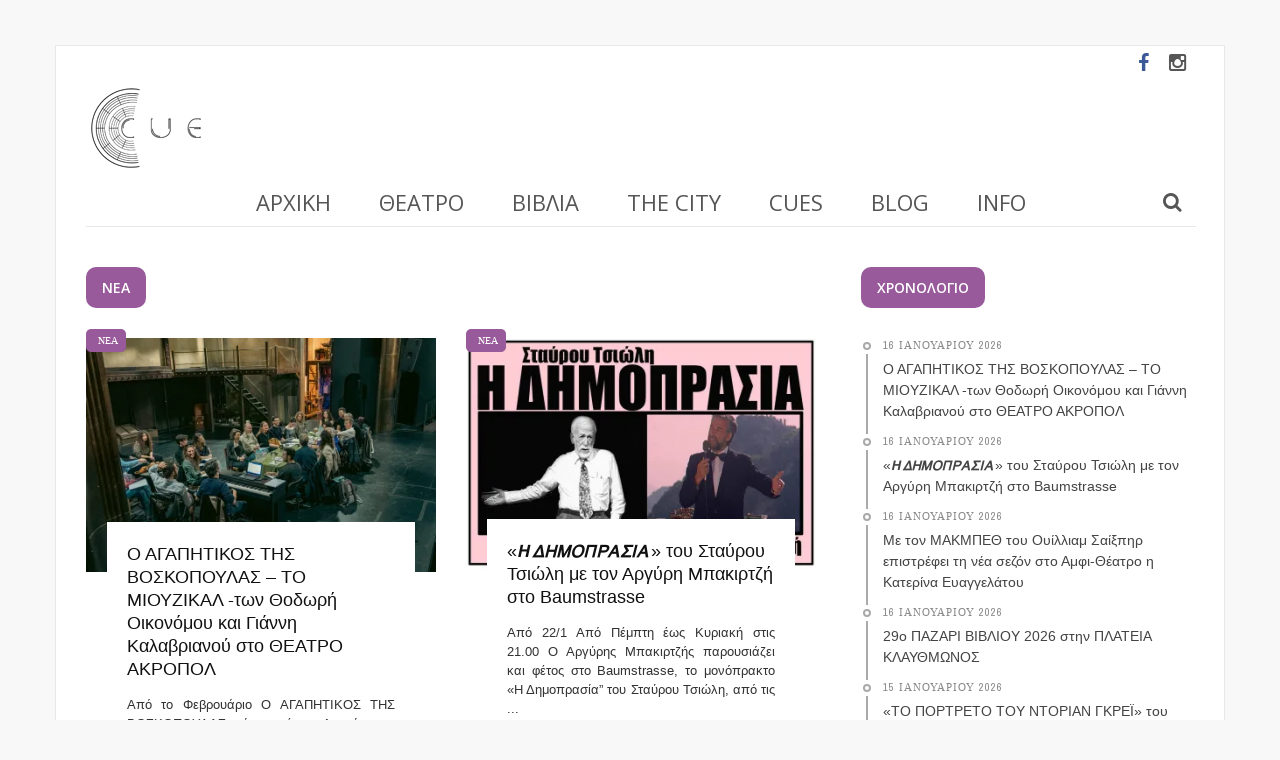

--- FILE ---
content_type: text/html; charset=UTF-8
request_url: https://www.cuemagazine.gr/theatro/nea/
body_size: 25750
content:
 
 <!DOCTYPE html>
<html lang="el">
<head>
	<meta charset="UTF-8" />
    
    <meta name="viewport" content="width=device-width, initial-scale=1"/>
	
		
	<link rel="pingback" href="https://www.cuemagazine.gr/xmlrpc.php">

	<meta name='robots' content='index, follow, max-image-preview:large, max-snippet:-1, max-video-preview:-1' />

	<!-- This site is optimized with the Yoast SEO plugin v26.7 - https://yoast.com/wordpress/plugins/seo/ -->
	<title>Νέα | CueMagazine</title>
	<meta name="description" content="Οι νέες παραστάσεις που έρχονται στα θέατρα!" />
	<link rel="canonical" href="https://www.cuemagazine.gr/theatro/nea/" />
	<link rel="next" href="https://www.cuemagazine.gr/theatro/nea/page/2/" />
	<meta property="og:locale" content="el_GR" />
	<meta property="og:type" content="article" />
	<meta property="og:title" content="Νέα | CueMagazine" />
	<meta property="og:description" content="Οι νέες παραστάσεις που έρχονται στα θέατρα!" />
	<meta property="og:url" content="https://www.cuemagazine.gr/theatro/nea/" />
	<meta property="og:site_name" content="CueMagazine" />
	<meta property="og:image" content="https://i0.wp.com/www.cuemagazine.gr/wp-content/uploads/2018/03/logo-cue-magazine.png?fit=120%2C90&ssl=1" />
	<meta property="og:image:width" content="120" />
	<meta property="og:image:height" content="90" />
	<meta property="og:image:type" content="image/png" />
	<meta name="twitter:card" content="summary_large_image" />
	<script type="application/ld+json" class="yoast-schema-graph">{"@context":"https://schema.org","@graph":[{"@type":"CollectionPage","@id":"https://www.cuemagazine.gr/theatro/nea/","url":"https://www.cuemagazine.gr/theatro/nea/","name":"Νέα | CueMagazine","isPartOf":{"@id":"https://www.cuemagazine.gr/#website"},"primaryImageOfPage":{"@id":"https://www.cuemagazine.gr/theatro/nea/#primaryimage"},"image":{"@id":"https://www.cuemagazine.gr/theatro/nea/#primaryimage"},"thumbnailUrl":"https://i0.wp.com/www.cuemagazine.gr/wp-content/uploads/2026/01/agaphtikos-cue-scaled.jpg?fit=2560%2C1707&ssl=1","description":"Οι νέες παραστάσεις που έρχονται στα θέατρα!","breadcrumb":{"@id":"https://www.cuemagazine.gr/theatro/nea/#breadcrumb"},"inLanguage":"el"},{"@type":"ImageObject","inLanguage":"el","@id":"https://www.cuemagazine.gr/theatro/nea/#primaryimage","url":"https://i0.wp.com/www.cuemagazine.gr/wp-content/uploads/2026/01/agaphtikos-cue-scaled.jpg?fit=2560%2C1707&ssl=1","contentUrl":"https://i0.wp.com/www.cuemagazine.gr/wp-content/uploads/2026/01/agaphtikos-cue-scaled.jpg?fit=2560%2C1707&ssl=1","width":2560,"height":1707},{"@type":"BreadcrumbList","@id":"https://www.cuemagazine.gr/theatro/nea/#breadcrumb","itemListElement":[{"@type":"ListItem","position":1,"name":"Home","item":"https://www.cuemagazine.gr/"},{"@type":"ListItem","position":2,"name":"Θέατρο","item":"https://www.cuemagazine.gr/theatro/"},{"@type":"ListItem","position":3,"name":"Νέα"}]},{"@type":"WebSite","@id":"https://www.cuemagazine.gr/#website","url":"https://www.cuemagazine.gr/","name":"CueMagazine","description":"","publisher":{"@id":"https://www.cuemagazine.gr/#/schema/person/fc453af9c826f570cd3a2df31bcd67c7"},"potentialAction":[{"@type":"SearchAction","target":{"@type":"EntryPoint","urlTemplate":"https://www.cuemagazine.gr/?s={search_term_string}"},"query-input":{"@type":"PropertyValueSpecification","valueRequired":true,"valueName":"search_term_string"}}],"inLanguage":"el"},{"@type":["Person","Organization"],"@id":"https://www.cuemagazine.gr/#/schema/person/fc453af9c826f570cd3a2df31bcd67c7","name":"Ήβη Βασιλείου","image":{"@type":"ImageObject","inLanguage":"el","@id":"https://www.cuemagazine.gr/#/schema/person/image/","url":"https://i0.wp.com/www.cuemagazine.gr/wp-content/uploads/2018/03/logo-cue-magazine.png?fit=120%2C90&ssl=1","contentUrl":"https://i0.wp.com/www.cuemagazine.gr/wp-content/uploads/2018/03/logo-cue-magazine.png?fit=120%2C90&ssl=1","width":120,"height":90,"caption":"Ήβη Βασιλείου"},"logo":{"@id":"https://www.cuemagazine.gr/#/schema/person/image/"},"description":"Γεννήθηκα και μεγαλώνω στην Αθήνα. Σπούδασα Θεατρολογία και εξακολουθώ, κάνοντας την διατριβή μου. Αγαπώ το θέατρο και τους ανθρώπους του, χαίρομαι τα ωραία κείμενα, επιθυμώ τις συναντήσεις με ανθρώπους που ανοίγουν έναν νέο δρόμο. Και έτσι δημιουργήθηκε το Cue.","sameAs":["https://www.facebook.com/cuemagazine"]}]}</script>
	<!-- / Yoast SEO plugin. -->


<link rel='dns-prefetch' href='//code.jquery.com' />
<link rel='dns-prefetch' href='//stats.wp.com' />
<link rel='dns-prefetch' href='//fonts.googleapis.com' />
<link rel='preconnect' href='//i0.wp.com' />
<link rel='preconnect' href='//c0.wp.com' />
<link rel='preconnect' href='https://fonts.gstatic.com' crossorigin />
<link rel="alternate" type="application/rss+xml" title="Ροή RSS &raquo; CueMagazine" href="https://www.cuemagazine.gr/feed/" />
<link rel="alternate" type="application/rss+xml" title="Ροή Σχολίων &raquo; CueMagazine" href="https://www.cuemagazine.gr/comments/feed/" />
<link rel="alternate" type="application/rss+xml" title="Κατηγορία Ροής CueMagazine &raquo; Νέα" href="https://www.cuemagazine.gr/theatro/nea/feed/" />
<style id='wp-img-auto-sizes-contain-inline-css' type='text/css'>
img:is([sizes=auto i],[sizes^="auto," i]){contain-intrinsic-size:3000px 1500px}
/*# sourceURL=wp-img-auto-sizes-contain-inline-css */
</style>
<style id='wp-emoji-styles-inline-css' type='text/css'>

	img.wp-smiley, img.emoji {
		display: inline !important;
		border: none !important;
		box-shadow: none !important;
		height: 1em !important;
		width: 1em !important;
		margin: 0 0.07em !important;
		vertical-align: -0.1em !important;
		background: none !important;
		padding: 0 !important;
	}
/*# sourceURL=wp-emoji-styles-inline-css */
</style>
<style id='wp-block-library-inline-css' type='text/css'>
:root{--wp-block-synced-color:#7a00df;--wp-block-synced-color--rgb:122,0,223;--wp-bound-block-color:var(--wp-block-synced-color);--wp-editor-canvas-background:#ddd;--wp-admin-theme-color:#007cba;--wp-admin-theme-color--rgb:0,124,186;--wp-admin-theme-color-darker-10:#006ba1;--wp-admin-theme-color-darker-10--rgb:0,107,160.5;--wp-admin-theme-color-darker-20:#005a87;--wp-admin-theme-color-darker-20--rgb:0,90,135;--wp-admin-border-width-focus:2px}@media (min-resolution:192dpi){:root{--wp-admin-border-width-focus:1.5px}}.wp-element-button{cursor:pointer}:root .has-very-light-gray-background-color{background-color:#eee}:root .has-very-dark-gray-background-color{background-color:#313131}:root .has-very-light-gray-color{color:#eee}:root .has-very-dark-gray-color{color:#313131}:root .has-vivid-green-cyan-to-vivid-cyan-blue-gradient-background{background:linear-gradient(135deg,#00d084,#0693e3)}:root .has-purple-crush-gradient-background{background:linear-gradient(135deg,#34e2e4,#4721fb 50%,#ab1dfe)}:root .has-hazy-dawn-gradient-background{background:linear-gradient(135deg,#faaca8,#dad0ec)}:root .has-subdued-olive-gradient-background{background:linear-gradient(135deg,#fafae1,#67a671)}:root .has-atomic-cream-gradient-background{background:linear-gradient(135deg,#fdd79a,#004a59)}:root .has-nightshade-gradient-background{background:linear-gradient(135deg,#330968,#31cdcf)}:root .has-midnight-gradient-background{background:linear-gradient(135deg,#020381,#2874fc)}:root{--wp--preset--font-size--normal:16px;--wp--preset--font-size--huge:42px}.has-regular-font-size{font-size:1em}.has-larger-font-size{font-size:2.625em}.has-normal-font-size{font-size:var(--wp--preset--font-size--normal)}.has-huge-font-size{font-size:var(--wp--preset--font-size--huge)}.has-text-align-center{text-align:center}.has-text-align-left{text-align:left}.has-text-align-right{text-align:right}.has-fit-text{white-space:nowrap!important}#end-resizable-editor-section{display:none}.aligncenter{clear:both}.items-justified-left{justify-content:flex-start}.items-justified-center{justify-content:center}.items-justified-right{justify-content:flex-end}.items-justified-space-between{justify-content:space-between}.screen-reader-text{border:0;clip-path:inset(50%);height:1px;margin:-1px;overflow:hidden;padding:0;position:absolute;width:1px;word-wrap:normal!important}.screen-reader-text:focus{background-color:#ddd;clip-path:none;color:#444;display:block;font-size:1em;height:auto;left:5px;line-height:normal;padding:15px 23px 14px;text-decoration:none;top:5px;width:auto;z-index:100000}html :where(.has-border-color){border-style:solid}html :where([style*=border-top-color]){border-top-style:solid}html :where([style*=border-right-color]){border-right-style:solid}html :where([style*=border-bottom-color]){border-bottom-style:solid}html :where([style*=border-left-color]){border-left-style:solid}html :where([style*=border-width]){border-style:solid}html :where([style*=border-top-width]){border-top-style:solid}html :where([style*=border-right-width]){border-right-style:solid}html :where([style*=border-bottom-width]){border-bottom-style:solid}html :where([style*=border-left-width]){border-left-style:solid}html :where(img[class*=wp-image-]){height:auto;max-width:100%}:where(figure){margin:0 0 1em}html :where(.is-position-sticky){--wp-admin--admin-bar--position-offset:var(--wp-admin--admin-bar--height,0px)}@media screen and (max-width:600px){html :where(.is-position-sticky){--wp-admin--admin-bar--position-offset:0px}}

/*# sourceURL=wp-block-library-inline-css */
</style><style id='wp-block-paragraph-inline-css' type='text/css'>
.is-small-text{font-size:.875em}.is-regular-text{font-size:1em}.is-large-text{font-size:2.25em}.is-larger-text{font-size:3em}.has-drop-cap:not(:focus):first-letter{float:left;font-size:8.4em;font-style:normal;font-weight:100;line-height:.68;margin:.05em .1em 0 0;text-transform:uppercase}body.rtl .has-drop-cap:not(:focus):first-letter{float:none;margin-left:.1em}p.has-drop-cap.has-background{overflow:hidden}:root :where(p.has-background){padding:1.25em 2.375em}:where(p.has-text-color:not(.has-link-color)) a{color:inherit}p.has-text-align-left[style*="writing-mode:vertical-lr"],p.has-text-align-right[style*="writing-mode:vertical-rl"]{rotate:180deg}
/*# sourceURL=https://c0.wp.com/c/6.9/wp-includes/blocks/paragraph/style.min.css */
</style>
<style id='wp-block-table-inline-css' type='text/css'>
.wp-block-table{overflow-x:auto}.wp-block-table table{border-collapse:collapse;width:100%}.wp-block-table thead{border-bottom:3px solid}.wp-block-table tfoot{border-top:3px solid}.wp-block-table td,.wp-block-table th{border:1px solid;padding:.5em}.wp-block-table .has-fixed-layout{table-layout:fixed;width:100%}.wp-block-table .has-fixed-layout td,.wp-block-table .has-fixed-layout th{word-break:break-word}.wp-block-table.aligncenter,.wp-block-table.alignleft,.wp-block-table.alignright{display:table;width:auto}.wp-block-table.aligncenter td,.wp-block-table.aligncenter th,.wp-block-table.alignleft td,.wp-block-table.alignleft th,.wp-block-table.alignright td,.wp-block-table.alignright th{word-break:break-word}.wp-block-table .has-subtle-light-gray-background-color{background-color:#f3f4f5}.wp-block-table .has-subtle-pale-green-background-color{background-color:#e9fbe5}.wp-block-table .has-subtle-pale-blue-background-color{background-color:#e7f5fe}.wp-block-table .has-subtle-pale-pink-background-color{background-color:#fcf0ef}.wp-block-table.is-style-stripes{background-color:initial;border-collapse:inherit;border-spacing:0}.wp-block-table.is-style-stripes tbody tr:nth-child(odd){background-color:#f0f0f0}.wp-block-table.is-style-stripes.has-subtle-light-gray-background-color tbody tr:nth-child(odd){background-color:#f3f4f5}.wp-block-table.is-style-stripes.has-subtle-pale-green-background-color tbody tr:nth-child(odd){background-color:#e9fbe5}.wp-block-table.is-style-stripes.has-subtle-pale-blue-background-color tbody tr:nth-child(odd){background-color:#e7f5fe}.wp-block-table.is-style-stripes.has-subtle-pale-pink-background-color tbody tr:nth-child(odd){background-color:#fcf0ef}.wp-block-table.is-style-stripes td,.wp-block-table.is-style-stripes th{border-color:#0000}.wp-block-table.is-style-stripes{border-bottom:1px solid #f0f0f0}.wp-block-table .has-border-color td,.wp-block-table .has-border-color th,.wp-block-table .has-border-color tr,.wp-block-table .has-border-color>*{border-color:inherit}.wp-block-table table[style*=border-top-color] tr:first-child,.wp-block-table table[style*=border-top-color] tr:first-child td,.wp-block-table table[style*=border-top-color] tr:first-child th,.wp-block-table table[style*=border-top-color]>*,.wp-block-table table[style*=border-top-color]>* td,.wp-block-table table[style*=border-top-color]>* th{border-top-color:inherit}.wp-block-table table[style*=border-top-color] tr:not(:first-child){border-top-color:initial}.wp-block-table table[style*=border-right-color] td:last-child,.wp-block-table table[style*=border-right-color] th,.wp-block-table table[style*=border-right-color] tr,.wp-block-table table[style*=border-right-color]>*{border-right-color:inherit}.wp-block-table table[style*=border-bottom-color] tr:last-child,.wp-block-table table[style*=border-bottom-color] tr:last-child td,.wp-block-table table[style*=border-bottom-color] tr:last-child th,.wp-block-table table[style*=border-bottom-color]>*,.wp-block-table table[style*=border-bottom-color]>* td,.wp-block-table table[style*=border-bottom-color]>* th{border-bottom-color:inherit}.wp-block-table table[style*=border-bottom-color] tr:not(:last-child){border-bottom-color:initial}.wp-block-table table[style*=border-left-color] td:first-child,.wp-block-table table[style*=border-left-color] th,.wp-block-table table[style*=border-left-color] tr,.wp-block-table table[style*=border-left-color]>*{border-left-color:inherit}.wp-block-table table[style*=border-style] td,.wp-block-table table[style*=border-style] th,.wp-block-table table[style*=border-style] tr,.wp-block-table table[style*=border-style]>*{border-style:inherit}.wp-block-table table[style*=border-width] td,.wp-block-table table[style*=border-width] th,.wp-block-table table[style*=border-width] tr,.wp-block-table table[style*=border-width]>*{border-style:inherit;border-width:inherit}
/*# sourceURL=https://c0.wp.com/c/6.9/wp-includes/blocks/table/style.min.css */
</style>
<style id='global-styles-inline-css' type='text/css'>
:root{--wp--preset--aspect-ratio--square: 1;--wp--preset--aspect-ratio--4-3: 4/3;--wp--preset--aspect-ratio--3-4: 3/4;--wp--preset--aspect-ratio--3-2: 3/2;--wp--preset--aspect-ratio--2-3: 2/3;--wp--preset--aspect-ratio--16-9: 16/9;--wp--preset--aspect-ratio--9-16: 9/16;--wp--preset--color--black: #000000;--wp--preset--color--cyan-bluish-gray: #abb8c3;--wp--preset--color--white: #ffffff;--wp--preset--color--pale-pink: #f78da7;--wp--preset--color--vivid-red: #cf2e2e;--wp--preset--color--luminous-vivid-orange: #ff6900;--wp--preset--color--luminous-vivid-amber: #fcb900;--wp--preset--color--light-green-cyan: #7bdcb5;--wp--preset--color--vivid-green-cyan: #00d084;--wp--preset--color--pale-cyan-blue: #8ed1fc;--wp--preset--color--vivid-cyan-blue: #0693e3;--wp--preset--color--vivid-purple: #9b51e0;--wp--preset--gradient--vivid-cyan-blue-to-vivid-purple: linear-gradient(135deg,rgb(6,147,227) 0%,rgb(155,81,224) 100%);--wp--preset--gradient--light-green-cyan-to-vivid-green-cyan: linear-gradient(135deg,rgb(122,220,180) 0%,rgb(0,208,130) 100%);--wp--preset--gradient--luminous-vivid-amber-to-luminous-vivid-orange: linear-gradient(135deg,rgb(252,185,0) 0%,rgb(255,105,0) 100%);--wp--preset--gradient--luminous-vivid-orange-to-vivid-red: linear-gradient(135deg,rgb(255,105,0) 0%,rgb(207,46,46) 100%);--wp--preset--gradient--very-light-gray-to-cyan-bluish-gray: linear-gradient(135deg,rgb(238,238,238) 0%,rgb(169,184,195) 100%);--wp--preset--gradient--cool-to-warm-spectrum: linear-gradient(135deg,rgb(74,234,220) 0%,rgb(151,120,209) 20%,rgb(207,42,186) 40%,rgb(238,44,130) 60%,rgb(251,105,98) 80%,rgb(254,248,76) 100%);--wp--preset--gradient--blush-light-purple: linear-gradient(135deg,rgb(255,206,236) 0%,rgb(152,150,240) 100%);--wp--preset--gradient--blush-bordeaux: linear-gradient(135deg,rgb(254,205,165) 0%,rgb(254,45,45) 50%,rgb(107,0,62) 100%);--wp--preset--gradient--luminous-dusk: linear-gradient(135deg,rgb(255,203,112) 0%,rgb(199,81,192) 50%,rgb(65,88,208) 100%);--wp--preset--gradient--pale-ocean: linear-gradient(135deg,rgb(255,245,203) 0%,rgb(182,227,212) 50%,rgb(51,167,181) 100%);--wp--preset--gradient--electric-grass: linear-gradient(135deg,rgb(202,248,128) 0%,rgb(113,206,126) 100%);--wp--preset--gradient--midnight: linear-gradient(135deg,rgb(2,3,129) 0%,rgb(40,116,252) 100%);--wp--preset--font-size--small: 13px;--wp--preset--font-size--medium: 20px;--wp--preset--font-size--large: 36px;--wp--preset--font-size--x-large: 42px;--wp--preset--spacing--20: 0.44rem;--wp--preset--spacing--30: 0.67rem;--wp--preset--spacing--40: 1rem;--wp--preset--spacing--50: 1.5rem;--wp--preset--spacing--60: 2.25rem;--wp--preset--spacing--70: 3.38rem;--wp--preset--spacing--80: 5.06rem;--wp--preset--shadow--natural: 6px 6px 9px rgba(0, 0, 0, 0.2);--wp--preset--shadow--deep: 12px 12px 50px rgba(0, 0, 0, 0.4);--wp--preset--shadow--sharp: 6px 6px 0px rgba(0, 0, 0, 0.2);--wp--preset--shadow--outlined: 6px 6px 0px -3px rgb(255, 255, 255), 6px 6px rgb(0, 0, 0);--wp--preset--shadow--crisp: 6px 6px 0px rgb(0, 0, 0);}:where(.is-layout-flex){gap: 0.5em;}:where(.is-layout-grid){gap: 0.5em;}body .is-layout-flex{display: flex;}.is-layout-flex{flex-wrap: wrap;align-items: center;}.is-layout-flex > :is(*, div){margin: 0;}body .is-layout-grid{display: grid;}.is-layout-grid > :is(*, div){margin: 0;}:where(.wp-block-columns.is-layout-flex){gap: 2em;}:where(.wp-block-columns.is-layout-grid){gap: 2em;}:where(.wp-block-post-template.is-layout-flex){gap: 1.25em;}:where(.wp-block-post-template.is-layout-grid){gap: 1.25em;}.has-black-color{color: var(--wp--preset--color--black) !important;}.has-cyan-bluish-gray-color{color: var(--wp--preset--color--cyan-bluish-gray) !important;}.has-white-color{color: var(--wp--preset--color--white) !important;}.has-pale-pink-color{color: var(--wp--preset--color--pale-pink) !important;}.has-vivid-red-color{color: var(--wp--preset--color--vivid-red) !important;}.has-luminous-vivid-orange-color{color: var(--wp--preset--color--luminous-vivid-orange) !important;}.has-luminous-vivid-amber-color{color: var(--wp--preset--color--luminous-vivid-amber) !important;}.has-light-green-cyan-color{color: var(--wp--preset--color--light-green-cyan) !important;}.has-vivid-green-cyan-color{color: var(--wp--preset--color--vivid-green-cyan) !important;}.has-pale-cyan-blue-color{color: var(--wp--preset--color--pale-cyan-blue) !important;}.has-vivid-cyan-blue-color{color: var(--wp--preset--color--vivid-cyan-blue) !important;}.has-vivid-purple-color{color: var(--wp--preset--color--vivid-purple) !important;}.has-black-background-color{background-color: var(--wp--preset--color--black) !important;}.has-cyan-bluish-gray-background-color{background-color: var(--wp--preset--color--cyan-bluish-gray) !important;}.has-white-background-color{background-color: var(--wp--preset--color--white) !important;}.has-pale-pink-background-color{background-color: var(--wp--preset--color--pale-pink) !important;}.has-vivid-red-background-color{background-color: var(--wp--preset--color--vivid-red) !important;}.has-luminous-vivid-orange-background-color{background-color: var(--wp--preset--color--luminous-vivid-orange) !important;}.has-luminous-vivid-amber-background-color{background-color: var(--wp--preset--color--luminous-vivid-amber) !important;}.has-light-green-cyan-background-color{background-color: var(--wp--preset--color--light-green-cyan) !important;}.has-vivid-green-cyan-background-color{background-color: var(--wp--preset--color--vivid-green-cyan) !important;}.has-pale-cyan-blue-background-color{background-color: var(--wp--preset--color--pale-cyan-blue) !important;}.has-vivid-cyan-blue-background-color{background-color: var(--wp--preset--color--vivid-cyan-blue) !important;}.has-vivid-purple-background-color{background-color: var(--wp--preset--color--vivid-purple) !important;}.has-black-border-color{border-color: var(--wp--preset--color--black) !important;}.has-cyan-bluish-gray-border-color{border-color: var(--wp--preset--color--cyan-bluish-gray) !important;}.has-white-border-color{border-color: var(--wp--preset--color--white) !important;}.has-pale-pink-border-color{border-color: var(--wp--preset--color--pale-pink) !important;}.has-vivid-red-border-color{border-color: var(--wp--preset--color--vivid-red) !important;}.has-luminous-vivid-orange-border-color{border-color: var(--wp--preset--color--luminous-vivid-orange) !important;}.has-luminous-vivid-amber-border-color{border-color: var(--wp--preset--color--luminous-vivid-amber) !important;}.has-light-green-cyan-border-color{border-color: var(--wp--preset--color--light-green-cyan) !important;}.has-vivid-green-cyan-border-color{border-color: var(--wp--preset--color--vivid-green-cyan) !important;}.has-pale-cyan-blue-border-color{border-color: var(--wp--preset--color--pale-cyan-blue) !important;}.has-vivid-cyan-blue-border-color{border-color: var(--wp--preset--color--vivid-cyan-blue) !important;}.has-vivid-purple-border-color{border-color: var(--wp--preset--color--vivid-purple) !important;}.has-vivid-cyan-blue-to-vivid-purple-gradient-background{background: var(--wp--preset--gradient--vivid-cyan-blue-to-vivid-purple) !important;}.has-light-green-cyan-to-vivid-green-cyan-gradient-background{background: var(--wp--preset--gradient--light-green-cyan-to-vivid-green-cyan) !important;}.has-luminous-vivid-amber-to-luminous-vivid-orange-gradient-background{background: var(--wp--preset--gradient--luminous-vivid-amber-to-luminous-vivid-orange) !important;}.has-luminous-vivid-orange-to-vivid-red-gradient-background{background: var(--wp--preset--gradient--luminous-vivid-orange-to-vivid-red) !important;}.has-very-light-gray-to-cyan-bluish-gray-gradient-background{background: var(--wp--preset--gradient--very-light-gray-to-cyan-bluish-gray) !important;}.has-cool-to-warm-spectrum-gradient-background{background: var(--wp--preset--gradient--cool-to-warm-spectrum) !important;}.has-blush-light-purple-gradient-background{background: var(--wp--preset--gradient--blush-light-purple) !important;}.has-blush-bordeaux-gradient-background{background: var(--wp--preset--gradient--blush-bordeaux) !important;}.has-luminous-dusk-gradient-background{background: var(--wp--preset--gradient--luminous-dusk) !important;}.has-pale-ocean-gradient-background{background: var(--wp--preset--gradient--pale-ocean) !important;}.has-electric-grass-gradient-background{background: var(--wp--preset--gradient--electric-grass) !important;}.has-midnight-gradient-background{background: var(--wp--preset--gradient--midnight) !important;}.has-small-font-size{font-size: var(--wp--preset--font-size--small) !important;}.has-medium-font-size{font-size: var(--wp--preset--font-size--medium) !important;}.has-large-font-size{font-size: var(--wp--preset--font-size--large) !important;}.has-x-large-font-size{font-size: var(--wp--preset--font-size--x-large) !important;}
/*# sourceURL=global-styles-inline-css */
</style>

<style id='classic-theme-styles-inline-css' type='text/css'>
/*! This file is auto-generated */
.wp-block-button__link{color:#fff;background-color:#32373c;border-radius:9999px;box-shadow:none;text-decoration:none;padding:calc(.667em + 2px) calc(1.333em + 2px);font-size:1.125em}.wp-block-file__button{background:#32373c;color:#fff;text-decoration:none}
/*# sourceURL=/wp-includes/css/classic-themes.min.css */
</style>
<link rel='stylesheet' id='contact-form-7-css' href='https://www.cuemagazine.gr/wp-content/plugins/contact-form-7/includes/css/styles.css?ver=6.1.4' type='text/css' media='all' />
<link rel='stylesheet' id='bkswcss-css' href='https://www.cuemagazine.gr/wp-content/plugins/short-code/css/shortcode.css?ver=6.9' type='text/css' media='all' />
<link rel='stylesheet' id='jquery-core-css-css' href='https://code.jquery.com/ui/1.11.4/themes/smoothness/jquery-ui.css?ver=6.9' type='text/css' media='all' />
<link rel='stylesheet' id='login-with-ajax-css' href='https://www.cuemagazine.gr/wp-content/themes/gloria/plugins/login-with-ajax/widget.css?ver=4.5.1' type='text/css' media='all' />
<link rel='stylesheet' id='bootstrap-css-css' href='https://www.cuemagazine.gr/wp-content/themes/gloria/framework/bootstrap/css/bootstrap.css?ver=6.9' type='text/css' media='all' />
<link rel='stylesheet' id='fa-css' href='https://www.cuemagazine.gr/wp-content/themes/gloria/css/fonts/awesome-fonts/css/font-awesome.min.css?ver=6.9' type='text/css' media='all' />
<link rel='stylesheet' id='gloria-theme-plugins-css' href='https://www.cuemagazine.gr/wp-content/themes/gloria/css/theme_plugins.css?ver=6.9' type='text/css' media='all' />
<link rel='stylesheet' id='gloria-style-css' href='https://www.cuemagazine.gr/wp-content/themes/gloria/css/bkstyle.css?ver=6.9' type='text/css' media='all' />
<link rel='stylesheet' id='gloria-responsive-css' href='https://www.cuemagazine.gr/wp-content/themes/gloria/css/responsive.css?ver=6.9' type='text/css' media='all' />
<link rel='stylesheet' id='gloria-wpstyle-css' href='https://www.cuemagazine.gr/wp-content/themes/gloria-child/style.css?ver=6.9' type='text/css' media='all' />
<link rel='stylesheet' id='simple-social-icons-font-css' href='https://www.cuemagazine.gr/wp-content/plugins/simple-social-icons/css/style.css?ver=4.0.0' type='text/css' media='all' />
<link rel="preload" as="style" href="https://fonts.googleapis.com/css?family=Open%20Sans:300,400,500,600,700,800,300italic,400italic,500italic,600italic,700italic,800italic%7CArchivo%20Narrow:400,500,600,700,400italic,500italic,600italic,700italic&#038;subset=greek-ext&#038;display=swap&#038;ver=1733685416" /><link rel="stylesheet" href="https://fonts.googleapis.com/css?family=Open%20Sans:300,400,500,600,700,800,300italic,400italic,500italic,600italic,700italic,800italic%7CArchivo%20Narrow:400,500,600,700,400italic,500italic,600italic,700italic&#038;subset=greek-ext&#038;display=swap&#038;ver=1733685416" media="print" onload="this.media='all'"><noscript><link rel="stylesheet" href="https://fonts.googleapis.com/css?family=Open%20Sans:300,400,500,600,700,800,300italic,400italic,500italic,600italic,700italic,800italic%7CArchivo%20Narrow:400,500,600,700,400italic,500italic,600italic,700italic&#038;subset=greek-ext&#038;display=swap&#038;ver=1733685416" /></noscript><script type="text/javascript" src="https://c0.wp.com/c/6.9/wp-includes/js/jquery/jquery.min.js" id="jquery-core-js"></script>
<script type="text/javascript" src="https://c0.wp.com/c/6.9/wp-includes/js/jquery/jquery-migrate.min.js" id="jquery-migrate-js"></script>
<script type="text/javascript" src="https://code.jquery.com/ui/1.11.4/jquery-ui.js?ver=1" id="ui-core-js-js"></script>
<script type="text/javascript" id="login-with-ajax-js-extra">
/* <![CDATA[ */
var LWA = {"ajaxurl":"https://www.cuemagazine.gr/wp-admin/admin-ajax.php","off":""};
//# sourceURL=login-with-ajax-js-extra
/* ]]> */
</script>
<script type="text/javascript" src="https://www.cuemagazine.gr/wp-content/themes/gloria/plugins/login-with-ajax/login-with-ajax.js?ver=4.5.1" id="login-with-ajax-js"></script>
<script type="text/javascript" src="https://www.cuemagazine.gr/wp-content/plugins/login-with-ajax/ajaxify/ajaxify.min.js?ver=4.5.1" id="login-with-ajax-ajaxify-js"></script>
<link rel="https://api.w.org/" href="https://www.cuemagazine.gr/wp-json/" /><link rel="alternate" title="JSON" type="application/json" href="https://www.cuemagazine.gr/wp-json/wp/v2/categories/1154" /><link rel="EditURI" type="application/rsd+xml" title="RSD" href="https://www.cuemagazine.gr/xmlrpc.php?rsd" />
<meta name="generator" content="Redux 4.5.10" /><meta name="facebook-domain-verification" content="9wwu51bnse1fgmy8mcc45nv7li38sw" />
	<style>img#wpstats{display:none}</style>
		        <script type="text/javascript">
            var ajaxurl = 'https://www.cuemagazine.gr/wp-admin/admin-ajax.php';
        </script>
        
    <style type='text/css' media="all">
        .review-score {display: none !important;}.bk-breadcrumbs-wrap{display: none;}        ::selection {color: #FFF; background: #565656}
        ::-webkit-selection {color: #FFF; background: #565656}
         
             p > a, .article-content p a, .article-content p a:visited, .article-content p a:focus, .article-content li a, .article-content li a:visited, 
             .article-content li a:focus, .content_out.small-post .meta .post-category a, .ticker-title, #top-menu>ul>li:hover, 
             #top-menu>ul>li .sub-menu li:hover, .content_in .meta > div.post-category a,
            .meta .post-category a, .top-nav .bk-links-modal:hover, .bk-lwa-profile .bk-user-data > div:hover,
            .s-post-header .meta > .post-category a, .breadcrumbs .location,
            .error-number h4, .redirect-home,
            .bk-author-box .author-info .bk-author-page-contact a:hover, .bk-blog-content .meta .post-category a, .widget-social-counter ul li .social-icon,
            #pagination .page-numbers, .post-page-links a, .single-page .icon-play:hover, .bk-author-box .author-info h3,
            #wp-calendar tbody td a, #wp-calendar tfoot #prev, .widget-feedburner > h3, 
            a.bk_u_login:hover, a.bk_u_logout:hover, .widget-feedburner .feedburner-inner > h3,
            .meta .post-author a, .content_out.small-post .post-category a, .widget-tabs .cm-header .author-name, blockquote, blockquote:before, 
            /* Title hover */
            .bk-main-feature-inner .bk-small-group .title:hover, .row-type h4:hover, .content_out.small-post h4:hover, 
            .widget-tabs .author-comment-wrap h4:hover, .widget_comment .post-title:hover, .classic-blog-type .post-c-wrap .title:hover, 
            .module-large-blog .post-c-wrap h4:hover, .widget_reviews_tabs .post-list h4:hover, .module-tiny-row .post-c-wrap h4:hover, .pros-cons-title, 
            .article-content p a:hover, .article-content p a:visited, .article-content p a:focus, .s-post-nav .nav-btn h3:hover,
            .widget_recent_entries a:hover, .widget_archive a:hover, .widget_categories a:hover, .widget_meta a:hover, .widget_pages a:hover, .widget_recent_comments a:hover, .widget_nav_menu > div a:hover,
            .widget_rss li a:hover, .widget.timeline-posts li a:hover, .widget.timeline-posts li a:hover .post-date, 
            .bk-header-2 .header-social .social-icon a:hover, .bk-header-90 .header-social .social-icon a:hover,
            /*** Woocommerce ***/
            .woocommerce-page .star-rating span, .woocommerce-page p.stars a, .woocommerce-page div.product form.cart table td .reset_variations:hover,
            .bk_small_cart .widget_shopping_cart .cart_list a:hover,
            /*** BBPRESS ***/
            #subscription-toggle, #subscription-toggle:hover, #bbpress-forums li > a:hover,
            .widget_recent_topics .details .comment-author a, .bbp-author-name, .bbp-author-name:hover, .bbp-author-name:visited, 
            .widget_latest_replies .details .comment-author, .widget_recent_topics .details .post-title:hover, .widget_display_views ul li a:hover, .widget_display_topics ul li a:hover, 
            .widget_display_replies ul li a:hover, .widget_display_forums ul li a:hover, 
            .widget_latest_replies .details h4:hover, .comment-navigation a:hover
            {color: #565656}
            
            .widget_tag_cloud .tagcloud a:hover,
            #comment-submit:hover, .main-nav, 
            #pagination .page-numbers, .post-page-links a, .post-page-links > span, .widget_latest_comments .flex-direction-nav li a:hover,
            #mobile-inner-header, input[type="submit"]:hover, #pagination .page-numbers, .post-page-links a, .post-page-links > span, .bk-login-modal, .lwa-register.lwa-register-default,
            .button:hover, .bk-back-login:hover, .footer .widget-title h3, .footer .widget-tab-titles li.active h3,
            #mobile-inner-header, .readmore a:hover, .loadmore span.ajaxtext:hover, .result-msg a:hover, .top-bar, .widget.timeline-posts li a:hover .meta:before,
            .button:hover, .woocommerce-page input.button.alt:hover, .woocommerce-page input.button:hover, .woocommerce-page div.product form.cart .button:hover,
            .woocommerce-page .woocommerce-message .button:hover, .woocommerce-page a.button:hover, .woocommerce-cart .wc-proceed-to-checkout a.checkout-button:hover,
            .bk_small_cart .woocommerce.widget_shopping_cart .buttons a:hover, .recommend-box h3:after
            {border-color: #565656;}

            .flex-direction-nav li a:hover, #back-top, .module-fw-slider .flex-control-nav li a.flex-active, .related-box h3 a.active,
            .footer .cm-flex .flex-control-paging li a.flex-active, .main-nav #main-menu .menu > li:hover, #main-menu > ul > li.current-menu-item,
            .module-title h2, .page-title h2, .row-type .post-category a, .bk-small-group .post-category a, .module-grid-carousel .bk-carousel-wrap .item-child .post-category a,
            .bk-review-box .bk-overlay span, .bk-score-box, .share-total, #pagination .page-numbers.current, .post-page-links > span, .widget_latest_comments .flex-direction-nav li a:hover,
            .searchform-wrap .search-icon, .module-square-grid .content_in_wrapper, .module-large-blog .post-category a, .result-msg a:hover,
            .readmore a:hover, .module-fw-slider .post-c-wrap .post-category a, .rating-wrap, .inner-cell .innerwrap .post-category a, .module-carousel .post-c-wrap .post-category a, 
            .widget_slider .post-category a, .module-square-grid .post-c-wrap .post-category a, .module-grid .post-c-wrap .post-category a,.module-title .bk-tabs.active a, .classic-blog-type .post-category a, .sidebar-wrap .widget-title h3, .widget-tab-titles li.active h3, 
            .module-fw-slider .post-c-wrap .readmore a:hover, .loadmore span.ajaxtext:hover, .widget_tag_cloud .tagcloud a:hover, .widget.timeline-posts li a:hover .meta:before,
            .s-tags a:hover, .singletop .post-category a, .mCSB_scrollTools .mCSB_dragger .mCSB_dragger_bar, .mCSB_scrollTools .mCSB_dragger:hover .mCSB_dragger_bar, 
            .mCSB_scrollTools .mCSB_dragger:active .mCSB_dragger_bar, .mCSB_scrollTools .mCSB_dragger.mCSB_dragger_onDrag .mCSB_dragger_bar, .widget-postlist .large-post .post-category a,
            input[type="submit"]:hover, .widget-feedburner .feedburner-subscribe:hover button, .bk-back-login:hover, #comment-submit:hover,
            .bk-header-slider .post-c-wrap .readmore a,
            /** Woocommerce **/
            .woocommerce span.onsale, .woocommerce-page span.onsale, .button:hover, .woocommerce-page input.button.alt:hover, .woocommerce-page input.button:hover, .woocommerce-page div.product form.cart .button:hover,
            .woocommerce-page .woocommerce-message .button:hover, .woocommerce-page a.button:hover, .woocommerce-cart .wc-proceed-to-checkout a.checkout-button:hover, 
            .woocommerce-page div.product .summary .product_title span, .woocommerce-page div.product .woocommerce-tabs ul.tabs li.active, 
            .related.products > h2 span, .woocommerce-page #reviews h3 span, .upsells.products > h2 span, .cross-sells > h2 span, .woocommerce-page .cart-collaterals .cart_totals h2 span, 
            .woocommerce-page div.product .summary .product_title span, .woocommerce-page .widget_price_filter .ui-slider .ui-slider-range, 
            .woocommerce-page .widget_price_filter .ui-slider .ui-slider-handle, .product_meta .post-tags a:hover, .widget_display_stats dd strong, 
            .bk_small_cart .woocommerce.widget_shopping_cart .buttons a:hover, .bk_small_cart .cart-contents span,
            /*** BBPRESS ***/
            #bbpress-forums #bbp-search-form .search-icon, .widget_display_search .search-icon, #bbpress-forums div.bbp-topic-tags a:hover,
            div.wpforms-container-full .wpforms-form button[type=submit], div.wpforms-container-full .wpforms-form button[type=submit]:hover
            {background-color: #565656;}
            @-webkit-keyframes rotateplane {
                0% {
                    -webkit-transform: perspective(120px) scaleX(1) scaleY(1);
                    background-color: #565656;
                }
                25% {
                    -webkit-transform: perspective(120px) rotateY(90deg) scaleX(1) scaleY(1);
                    background-color: #565656;
                }
                25.1% {
                    -webkit-transform: perspective(120px) rotateY(90deg) scaleX(-1) scaleY(1);
                    background-color: #333333;
                }
                50% {
                    -webkit-transform: perspective(120px) rotateY(180deg) scaleX(-1) scaleY(1);
                    background-color: #333333;
                }
                75% {
                    -webkit-transform: perspective(120px) rotateY(180deg) rotateX(90deg) scaleX(-1) scaleY(1);
                    background-color: #333333;
                }
                75.1% {
                    -webkit-transform: perspective(120px) rotateY(180deg) rotateX(90deg) scaleX(-1) scaleY(-1);
                    background-color: #565656;
                }
                100% {
                    -webkit-transform: perspective(120px) rotateY(180deg) rotateX(180deg) scaleX(-1) scaleY(-1);
                    background-color: #565656;
                }
            }
            @keyframes rotateplane {
                0% {
                    transform: perspective(120px) rotateX(0deg) rotateY(0deg) scaleX(1) scaleY(1);
                    -webkit-transform: perspective(120px) rotateX(0deg) rotateY(0deg) scaleX(1) scaleY(1);
                    background-color: #565656;
                }
                25% {
                    transform: perspective(120px) rotateX(-90deg) rotateY(0deg) scaleX(1) scaleY(1);
                    -webkit-transform: perspective(120px) rotateX(0deg) rotateY(0deg) scaleX(1) scaleY(1);
                    background-color: #565656;
                }
                25.1% {
                    transform: perspective(120px) rotateX(-90deg) rotateY(0deg) scaleX(1) scaleY(-1);
                    -webkit-transform: perspective(120px) rotateX(-90deg) rotateY(0deg) scaleX(1) scaleY(-1);
                    background-color: #333333;
                }
                50% {
                    transform: perspective(120px) rotateX(-180.1deg) rotateY(0deg) scaleX(1) scaleY(-1);
                    -webkit-transform: perspective(120px) rotateX(-180.1deg) rotateY(0deg) scaleX(1) scaleY(-1);
                    background-color: #333333;
                }
                75% {
                    transform: perspective(120px) rotateX(-180.1deg) rotateY(-90deg) scaleX(1) scaleY(-1);
                    -webkit-transform: perspective(120px) rotateX(-180.1deg) rotateY(-90deg) scaleX(1) scaleY(-1);
                    background-color: #333333;
                }
                75.1% {
                    transform: perspective(120px) rotateX(-180.1deg) rotateY(-90deg) scaleX(-1) scaleY(-1);
                    -webkit-transform: perspective(120px) rotateX(-180.1deg) rotateY(-90deg) scaleX(-1) scaleY(-1);
                    background-color: #565656;
                }
                100% {
                    transform: perspective(120px) rotateX(-180deg) rotateY(-179.9deg) scaleX(-1) scaleY(-1);
                    -webkit-transform: perspective(120px) rotateX(-180deg) rotateY(-179.9deg) scaleX(-1) scaleY(-1);
                    background-color: #565656;
                }
            }
            .content_out .review-score, ::-webkit-scrollbar-thumb, ::-webkit-scrollbar-thumb:window-inactive 
            {background-color: rgba(86,86,86,0.9);}
            
            .footer .cm-flex .flex-control-paging li a
            {background-color: rgba(86,86,86,0.3);}
            

                 
                .widget_most_commented .comments:after 
                {border-right-color: #F2F2F2;}
                #main-mobile-menu, .bk-dropdown-menu, .bk-sub-sub-menu, .sub-menu, .bk-mega-menu, .bk-mega-column-menu ,
                .ajax-form input, .module-title .main-title, .sidebar-wrap .widget-title, .widget_most_commented .comments,
                .related-box h3 a, .widget-tab-titles, .bk-tabs-wrapper, .widget-feedburner .feedburner-email, .widget-feedburner .feedburner-subscribe button
                {background-color: #F2F2F2;}
            
                            body { background-position: left; background-repeat: repeat; background-attachment: fixed;}
                .bk-color-term-787, .bk-color-hover-term-787:hover, .module-title .bk-tabs.active a.bk-color-hover-term-787,
                            .bk-widget-title-term-787 h3
                                {background-color: #985a9b !important;}.post-category .bk-color-term-787:hover
                                    {background-color: #333 !important;}.bk-post-title-term-787:hover
                                {color: #985a9b !important;}.footer .bk-widget-title-term-787 .widget-title h3
                                {border-color: #985a9b !important;}.bk-color-term-790, .bk-color-hover-term-790:hover, .module-title .bk-tabs.active a.bk-color-hover-term-790,
                            .bk-widget-title-term-790 h3
                                {background-color: #985a9b !important;}.post-category .bk-color-term-790:hover
                                    {background-color: #333 !important;}.bk-post-title-term-790:hover
                                {color: #985a9b !important;}.footer .bk-widget-title-term-790 .widget-title h3
                                {border-color: #985a9b !important;}.bk-color-term-1140, .bk-color-hover-term-1140:hover, .module-title .bk-tabs.active a.bk-color-hover-term-1140,
                            .bk-widget-title-term-1140 h3
                                {background-color: #985a9b !important;}.post-category .bk-color-term-1140:hover
                                    {background-color: #333 !important;}.bk-post-title-term-1140:hover
                                {color: #985a9b !important;}.footer .bk-widget-title-term-1140 .widget-title h3
                                {border-color: #985a9b !important;}.bk-color-term-779, .bk-color-hover-term-779:hover, .module-title .bk-tabs.active a.bk-color-hover-term-779,
                            .bk-widget-title-term-779 h3
                                {background-color: #985a9b !important;}.post-category .bk-color-term-779:hover
                                    {background-color: #333 !important;}.bk-post-title-term-779:hover
                                {color: #985a9b !important;}.footer .bk-widget-title-term-779 .widget-title h3
                                {border-color: #985a9b !important;}.bk-color-term-789, .bk-color-hover-term-789:hover, .module-title .bk-tabs.active a.bk-color-hover-term-789,
                            .bk-widget-title-term-789 h3
                                {background-color: #985a9b !important;}.post-category .bk-color-term-789:hover
                                    {background-color: #333 !important;}.bk-post-title-term-789:hover
                                {color: #985a9b !important;}.footer .bk-widget-title-term-789 .widget-title h3
                                {border-color: #985a9b !important;}.bk-color-term-781, .bk-color-hover-term-781:hover, .module-title .bk-tabs.active a.bk-color-hover-term-781,
                            .bk-widget-title-term-781 h3
                                {background-color: #985a9b !important;}.post-category .bk-color-term-781:hover
                                    {background-color: #333 !important;}.bk-post-title-term-781:hover
                                {color: #985a9b !important;}.footer .bk-widget-title-term-781 .widget-title h3
                                {border-color: #985a9b !important;}.bk-color-term-1141, .bk-color-hover-term-1141:hover, .module-title .bk-tabs.active a.bk-color-hover-term-1141,
                            .bk-widget-title-term-1141 h3
                                {background-color: #985a9b !important;}.post-category .bk-color-term-1141:hover
                                    {background-color: #333 !important;}.bk-post-title-term-1141:hover
                                {color: #985a9b !important;}.footer .bk-widget-title-term-1141 .widget-title h3
                                {border-color: #985a9b !important;}.bk-color-term-1142, .bk-color-hover-term-1142:hover, .module-title .bk-tabs.active a.bk-color-hover-term-1142,
                            .bk-widget-title-term-1142 h3
                                {background-color: #985a9b !important;}.post-category .bk-color-term-1142:hover
                                    {background-color: #333 !important;}.bk-post-title-term-1142:hover
                                {color: #985a9b !important;}.footer .bk-widget-title-term-1142 .widget-title h3
                                {border-color: #985a9b !important;}.bk-color-term-1143, .bk-color-hover-term-1143:hover, .module-title .bk-tabs.active a.bk-color-hover-term-1143,
                            .bk-widget-title-term-1143 h3
                                {background-color: #985a9b !important;}.post-category .bk-color-term-1143:hover
                                    {background-color: #333 !important;}.bk-post-title-term-1143:hover
                                {color: #985a9b !important;}.footer .bk-widget-title-term-1143 .widget-title h3
                                {border-color: #985a9b !important;}.bk-color-term-1144, .bk-color-hover-term-1144:hover, .module-title .bk-tabs.active a.bk-color-hover-term-1144,
                            .bk-widget-title-term-1144 h3
                                {background-color: #985a9b !important;}.post-category .bk-color-term-1144:hover
                                    {background-color: #333 !important;}.bk-post-title-term-1144:hover
                                {color: #985a9b !important;}.footer .bk-widget-title-term-1144 .widget-title h3
                                {border-color: #985a9b !important;}.bk-color-term-784, .bk-color-hover-term-784:hover, .module-title .bk-tabs.active a.bk-color-hover-term-784,
                            .bk-widget-title-term-784 h3
                                {background-color: #985a9b !important;}.post-category .bk-color-term-784:hover
                                    {background-color: #333 !important;}.bk-post-title-term-784:hover
                                {color: #985a9b !important;}.footer .bk-widget-title-term-784 .widget-title h3
                                {border-color: #985a9b !important;}.bk-color-term-1145, .bk-color-hover-term-1145:hover, .module-title .bk-tabs.active a.bk-color-hover-term-1145,
                            .bk-widget-title-term-1145 h3
                                {background-color: #985a9b !important;}.post-category .bk-color-term-1145:hover
                                    {background-color: #333 !important;}.bk-post-title-term-1145:hover
                                {color: #985a9b !important;}.footer .bk-widget-title-term-1145 .widget-title h3
                                {border-color: #985a9b !important;}.bk-color-term-786, .bk-color-hover-term-786:hover, .module-title .bk-tabs.active a.bk-color-hover-term-786,
                            .bk-widget-title-term-786 h3
                                {background-color: #985a9b !important;}.post-category .bk-color-term-786:hover
                                    {background-color: #333 !important;}.bk-post-title-term-786:hover
                                {color: #985a9b !important;}.footer .bk-widget-title-term-786 .widget-title h3
                                {border-color: #985a9b !important;}.bk-color-term-777, .bk-color-hover-term-777:hover, .module-title .bk-tabs.active a.bk-color-hover-term-777,
                            .bk-widget-title-term-777 h3
                                {background-color: #985a9b !important;}.post-category .bk-color-term-777:hover
                                    {background-color: #333 !important;}.bk-post-title-term-777:hover
                                {color: #985a9b !important;}.footer .bk-widget-title-term-777 .widget-title h3
                                {border-color: #985a9b !important;}.bk-color-term-1147, .bk-color-hover-term-1147:hover, .module-title .bk-tabs.active a.bk-color-hover-term-1147,
                            .bk-widget-title-term-1147 h3
                                {background-color: #985a9b !important;}.post-category .bk-color-term-1147:hover
                                    {background-color: #333 !important;}.bk-post-title-term-1147:hover
                                {color: #985a9b !important;}.footer .bk-widget-title-term-1147 .widget-title h3
                                {border-color: #985a9b !important;}.bk-color-term-1148, .bk-color-hover-term-1148:hover, .module-title .bk-tabs.active a.bk-color-hover-term-1148,
                            .bk-widget-title-term-1148 h3
                                {background-color: #985a9b !important;}.post-category .bk-color-term-1148:hover
                                    {background-color: #333 !important;}.bk-post-title-term-1148:hover
                                {color: #985a9b !important;}.footer .bk-widget-title-term-1148 .widget-title h3
                                {border-color: #985a9b !important;}.bk-color-term-1154, .bk-color-hover-term-1154:hover, .module-title .bk-tabs.active a.bk-color-hover-term-1154,
                            .bk-widget-title-term-1154 h3
                                {background-color: #985a9b !important;}.post-category .bk-color-term-1154:hover
                                    {background-color: #333 !important;}.bk-post-title-term-1154:hover
                                {color: #985a9b !important;}.footer .bk-widget-title-term-1154 .widget-title h3
                                {border-color: #985a9b !important;}.bk-color-term-1156, .bk-color-hover-term-1156:hover, .module-title .bk-tabs.active a.bk-color-hover-term-1156,
                            .bk-widget-title-term-1156 h3
                                {background-color: #985a9b !important;}.post-category .bk-color-term-1156:hover
                                    {background-color: #333 !important;}.bk-post-title-term-1156:hover
                                {color: #985a9b !important;}.footer .bk-widget-title-term-1156 .widget-title h3
                                {border-color: #985a9b !important;}.bk-color-term-1157, .bk-color-hover-term-1157:hover, .module-title .bk-tabs.active a.bk-color-hover-term-1157,
                            .bk-widget-title-term-1157 h3
                                {background-color: #985a9b !important;}.post-category .bk-color-term-1157:hover
                                    {background-color: #333 !important;}.bk-post-title-term-1157:hover
                                {color: #985a9b !important;}.footer .bk-widget-title-term-1157 .widget-title h3
                                {border-color: #985a9b !important;}.bk-color-term-1165, .bk-color-hover-term-1165:hover, .module-title .bk-tabs.active a.bk-color-hover-term-1165,
                            .bk-widget-title-term-1165 h3
                                {background-color: #985a9b !important;}.post-category .bk-color-term-1165:hover
                                    {background-color: #333 !important;}.bk-post-title-term-1165:hover
                                {color: #985a9b !important;}.footer .bk-widget-title-term-1165 .widget-title h3
                                {border-color: #985a9b !important;}.bk-color-term-1166, .bk-color-hover-term-1166:hover, .module-title .bk-tabs.active a.bk-color-hover-term-1166,
                            .bk-widget-title-term-1166 h3
                                {background-color: #985a9b !important;}.post-category .bk-color-term-1166:hover
                                    {background-color: #333 !important;}.bk-post-title-term-1166:hover
                                {color: #985a9b !important;}.footer .bk-widget-title-term-1166 .widget-title h3
                                {border-color: #985a9b !important;}.bk-color-term-1149, .bk-color-hover-term-1149:hover, .module-title .bk-tabs.active a.bk-color-hover-term-1149,
                            .bk-widget-title-term-1149 h3
                                {background-color: #565656 !important;}.post-category .bk-color-term-1149:hover
                                    {background-color: #333 !important;}.bk-post-title-term-1149:hover
                                {color: #565656 !important;}.footer .bk-widget-title-term-1149 .widget-title h3
                                {border-color: #565656 !important;}.bk-color-term-1178, .bk-color-hover-term-1178:hover, .module-title .bk-tabs.active a.bk-color-hover-term-1178,
                            .bk-widget-title-term-1178 h3
                                {background-color: #985a9b !important;}.post-category .bk-color-term-1178:hover
                                    {background-color: #333 !important;}.bk-post-title-term-1178:hover
                                {color: #985a9b !important;}.footer .bk-widget-title-term-1178 .widget-title h3
                                {border-color: #985a9b !important;}.bk-color-term-1254, .bk-color-hover-term-1254:hover, .module-title .bk-tabs.active a.bk-color-hover-term-1254,
                            .bk-widget-title-term-1254 h3
                                {background-color: #985a9b !important;}.post-category .bk-color-term-1254:hover
                                    {background-color: #333 !important;}.bk-post-title-term-1254:hover
                                {color: #985a9b !important;}.footer .bk-widget-title-term-1254 .widget-title h3
                                {border-color: #985a9b !important;}.bk-color-term-1255, .bk-color-hover-term-1255:hover, .module-title .bk-tabs.active a.bk-color-hover-term-1255,
                            .bk-widget-title-term-1255 h3
                                {background-color: #985a9b !important;}.post-category .bk-color-term-1255:hover
                                    {background-color: #333 !important;}.bk-post-title-term-1255:hover
                                {color: #985a9b !important;}.footer .bk-widget-title-term-1255 .widget-title h3
                                {border-color: #985a9b !important;}.bk-color-term-1251, .bk-color-hover-term-1251:hover, .module-title .bk-tabs.active a.bk-color-hover-term-1251,
                            .bk-widget-title-term-1251 h3
                                {background-color: #985a9b !important;}.post-category .bk-color-term-1251:hover
                                    {background-color: #333 !important;}.bk-post-title-term-1251:hover
                                {color: #985a9b !important;}.footer .bk-widget-title-term-1251 .widget-title h3
                                {border-color: #985a9b !important;}.bk-color-term-1252, .bk-color-hover-term-1252:hover, .module-title .bk-tabs.active a.bk-color-hover-term-1252,
                            .bk-widget-title-term-1252 h3
                                {background-color: #985a9b !important;}.post-category .bk-color-term-1252:hover
                                    {background-color: #333 !important;}.bk-post-title-term-1252:hover
                                {color: #985a9b !important;}.footer .bk-widget-title-term-1252 .widget-title h3
                                {border-color: #985a9b !important;}.bk-color-term-1253, .bk-color-hover-term-1253:hover, .module-title .bk-tabs.active a.bk-color-hover-term-1253,
                            .bk-widget-title-term-1253 h3
                                {background-color: #985a9b !important;}.post-category .bk-color-term-1253:hover
                                    {background-color: #333 !important;}.bk-post-title-term-1253:hover
                                {color: #985a9b !important;}.footer .bk-widget-title-term-1253 .widget-title h3
                                {border-color: #985a9b !important;}.bk-color-term-1331, .bk-color-hover-term-1331:hover, .module-title .bk-tabs.active a.bk-color-hover-term-1331,
                            .bk-widget-title-term-1331 h3
                                {background-color: #985a9b !important;}.post-category .bk-color-term-1331:hover
                                    {background-color: #333 !important;}.bk-post-title-term-1331:hover
                                {color: #985a9b !important;}.footer .bk-widget-title-term-1331 .widget-title h3
                                {border-color: #985a9b !important;}        .archive-meta p,
.views{
    display:none !important;
}

.single, .article-content{
    font-size:16px !important;
}
._5yl5{
    display:none;
}

.share-total-wrap {
    display:none;
}    </style>
        <link rel="icon" href="https://i0.wp.com/www.cuemagazine.gr/wp-content/uploads/2024/10/cropped-bubble-cue-logo.png?fit=32%2C32&#038;ssl=1" sizes="32x32" />
<link rel="icon" href="https://i0.wp.com/www.cuemagazine.gr/wp-content/uploads/2024/10/cropped-bubble-cue-logo.png?fit=192%2C192&#038;ssl=1" sizes="192x192" />
<link rel="apple-touch-icon" href="https://i0.wp.com/www.cuemagazine.gr/wp-content/uploads/2024/10/cropped-bubble-cue-logo.png?fit=180%2C180&#038;ssl=1" />
<meta name="msapplication-TileImage" content="https://i0.wp.com/www.cuemagazine.gr/wp-content/uploads/2024/10/cropped-bubble-cue-logo.png?fit=270%2C270&#038;ssl=1" />
<style id="gloria_option-dynamic-css" title="dynamic-css" class="redux-options-output">body{background-color:#f8f8f8;}.header-wrap{background-color:transparent;}#top-menu>ul>li, #top-menu>ul>li .sub-menu li, .bk_u_login, .bk_u_logout, .bk-links-modal{font-family:Arial, Helvetica, sans-serif;font-weight:normal;font-style:normal;}.header .logo.logo-text h1 a, .module-title h2, .page-title h2, .sidebar-wrap .widget-title h3, .widget-tab-titles h3, .main-nav #main-menu .menu > li, .main-nav #main-menu .menu > li > a, .mega-title h3, .header .logo.logo-text h1, .bk-sub-posts .post-title,
                            .comment-box .comment-author-name, .today-date, .related-box h3, .comment-box .comments-area-title h3, .comment-respond h3, .comments-area .comments-area-title h3, 
                            .bk-author-box .author-info h3, .footer .widget-title h3, .recommend-box h3, .bk-login-title, #footer-menu a, .bk-copyright, 
                            .woocommerce-page div.product .product_title, .woocommerce div.product .woocommerce-tabs ul.tabs li a, .module-title .bk-tabs,
                            .related.products > h2 span, .woocommerce-page #reviews h3 span, .upsells.products > h2 span, .cross-sells > h2 span, 
                            .woocommerce-page .cart-collaterals .cart_totals h2 span, .woocommerce-page div.product .summary .product_title span{font-family:"Open Sans";font-weight:400;font-style:normal;}.review-score, .bk-criteria-wrap > span, .rating-wrap span, .pros-cons-title{font-family:Arial, Helvetica, sans-serif;font-weight:400;font-style:normal;}.widget-tabs .cm-header, .widget-review-tabs ul li .bk-final-score, .widget-social-counter .counter, .widget-social-counter ul li .data .subscribe, .meta, .post-category, .widget_comment .cm-header div, .comment-box .comment-time, .share-box ul li .share-item__value,.share-box .bk-share .share-item__valuem, .share-total, .loadmore span.ajaxtext, .bk-search-content .nothing-respond, .share-sticky .total-share-wrap{font-family:"Archivo Narrow";font-weight:400;font-style:normal;}h1, h2, h3, h4, h5, #mobile-top-menu > ul > li, #mobile-menu > ul > li, .widget_display_stats dt,
                            .widget_display_views ul li a, .widget_display_topics ul li a, .widget_display_replies ul li a, 
                            .widget_display_forums ul li a, .widget_loginwithajaxwidget .bk-user-data ,.bk-share-box-top > span{font-family:Arial, Helvetica, sans-serif;font-weight:400;font-style:normal;}body, textarea, input, p, .ticker-wrapper h4,
                            .entry-excerpt, .comment-text, .comment-author, .article-content,
                            .comments-area, .tag-list, .bk-mega-menu .bk-sub-posts .feature-post .menu-post-item .post-date, .comments-area small{font-family:Arial, Helvetica, sans-serif;font-weight:400;font-style:normal;}</style></head>
<body class="archive category category-nea category-1154 wp-theme-gloria wp-child-theme-gloria-child">
        <div id="page-wrap" class= ''>
        <div id="main-mobile-menu">
            <div class="block">
                <div id="mobile-inner-header">
                    <h3 class="menu-title">
                        CueMagazine                    </h3>
                    <div class="mobile-menu-close"><i class="fa fa-long-arrow-left"></i></div>
                </div>
                                                <div class="main-menu">
                    <h3 class="menu-location-title">
                        Main Menu                    </h3>
                    <div id="mobile-menu" class="menu-main-menu-container"><ul id="menu-main-menu" class="menu"><li id="menu-item-12636" class="menu-item menu-item-type-post_type menu-item-object-page menu-item-home menu-item-12636"><a href="https://www.cuemagazine.gr/">Αρχική</a></li>
<li id="menu-item-12637" class="menu-item menu-item-type-taxonomy menu-item-object-category current-category-ancestor current-menu-ancestor current-menu-parent current-category-parent menu-item-has-children menu-item-12637 menu-category-1145"><a href="https://www.cuemagazine.gr/theatro/">Θέατρο</a>
<ul class="sub-menu">
	<li id="menu-item-12639" class="menu-item menu-item-type-taxonomy menu-item-object-category current-menu-item menu-item-12639 menu-category-1154"><a href="https://www.cuemagazine.gr/theatro/nea/" aria-current="page">Νέα</a></li>
	<li id="menu-item-12642" class="menu-item menu-item-type-taxonomy menu-item-object-category menu-item-12642 menu-category-1157"><a href="https://www.cuemagazine.gr/theatro/synenteykseis/">Συνεντεύξεις</a></li>
	<li id="menu-item-12641" class="menu-item menu-item-type-taxonomy menu-item-object-category menu-item-12641 menu-category-1156"><a href="https://www.cuemagazine.gr/theatro/parousiaseis/">Παρουσιάσεις</a></li>
	<li id="menu-item-12638" class="menu-item menu-item-type-taxonomy menu-item-object-category menu-item-12638 menu-category-1147"><a href="https://www.cuemagazine.gr/theatro/dokimes/">Δοκιμές</a></li>
	<li id="menu-item-12643" class="menu-item menu-item-type-taxonomy menu-item-object-category menu-item-12643 menu-category-777"><a href="https://www.cuemagazine.gr/theatro/horos/">Χορός</a></li>
	<li id="menu-item-12640" class="menu-item menu-item-type-taxonomy menu-item-object-category menu-item-12640 menu-category-1148"><a href="https://www.cuemagazine.gr/theatro/paidi/">Παιδί</a></li>
</ul>
</li>
<li id="menu-item-12644" class="menu-item menu-item-type-taxonomy menu-item-object-category menu-item-has-children menu-item-12644 menu-category-779"><a href="https://www.cuemagazine.gr/vivlia/">Βιβλία</a>
<ul class="sub-menu">
	<li id="menu-item-12648" class="menu-item menu-item-type-taxonomy menu-item-object-category menu-item-12648 menu-category-781"><a href="https://www.cuemagazine.gr/vivlia/nees-kyklofories/">Νέες Κυκλοφορίες</a></li>
	<li id="menu-item-12647" class="menu-item menu-item-type-taxonomy menu-item-object-category menu-item-12647 menu-category-1141"><a href="https://www.cuemagazine.gr/vivlia/vivliothiki/">Βιβλιοθήκη</a></li>
	<li id="menu-item-12649" class="menu-item menu-item-type-taxonomy menu-item-object-category menu-item-12649 menu-category-784"><a href="https://www.cuemagazine.gr/vivlia/syggrafeis/">Συγγραφείς</a></li>
	<li id="menu-item-12645" class="menu-item menu-item-type-taxonomy menu-item-object-category menu-item-12645 menu-category-787"><a href="https://www.cuemagazine.gr/vivlia/my-bookself/">My Book/Self</a></li>
	<li id="menu-item-12646" class="menu-item menu-item-type-taxonomy menu-item-object-category menu-item-12646 menu-category-789"><a href="https://www.cuemagazine.gr/vivlia/stories/">Stories</a></li>
</ul>
</li>
<li id="menu-item-12654" class="menu-item menu-item-type-taxonomy menu-item-object-category menu-item-has-children menu-item-12654 menu-category-1143"><a href="https://www.cuemagazine.gr/the-city/">The City</a>
<ul class="sub-menu">
	<li id="menu-item-14839" class="menu-item menu-item-type-taxonomy menu-item-object-category menu-item-14839 menu-category-1251"><a href="https://www.cuemagazine.gr/the-city/spots/">Spots</a></li>
	<li id="menu-item-12650" class="menu-item menu-item-type-taxonomy menu-item-object-category menu-item-12650 menu-category-786"><a href="https://www.cuemagazine.gr/the-city/mousiki/">Mουσική</a></li>
	<li id="menu-item-14842" class="menu-item menu-item-type-taxonomy menu-item-object-category menu-item-14842 menu-category-1253"><a href="https://www.cuemagazine.gr/the-city/cinema/">Σινεμά</a></li>
	<li id="menu-item-20361" class="menu-item menu-item-type-taxonomy menu-item-object-category menu-item-20361 menu-category-1417"><a href="https://www.cuemagazine.gr/the-city/seires/">Σειρές</a></li>
	<li id="menu-item-14840" class="menu-item menu-item-type-taxonomy menu-item-object-category menu-item-14840 menu-category-1252"><a href="https://www.cuemagazine.gr/the-city/ektheseis/">Εκθέσεις</a></li>
	<li id="menu-item-12688" class="menu-item menu-item-type-taxonomy menu-item-object-category menu-item-12688 menu-category-1166"><a href="https://www.cuemagazine.gr/the-city/seminaria/">Σεμινάρια</a></li>
</ul>
</li>
<li id="menu-item-12652" class="menu-item menu-item-type-taxonomy menu-item-object-category menu-item-has-children menu-item-12652 menu-category-1140"><a href="https://www.cuemagazine.gr/cues/">Cues</a>
<ul class="sub-menu">
	<li id="menu-item-12655" class="menu-item menu-item-type-taxonomy menu-item-object-category menu-item-12655 menu-category-790"><a href="https://www.cuemagazine.gr/cues/the-designer/">The Designer</a></li>
	<li id="menu-item-17100" class="menu-item menu-item-type-taxonomy menu-item-object-category menu-item-17100 menu-category-1331"><a href="https://www.cuemagazine.gr/cues/x-cue-me/">X-Cue-Me</a></li>
	<li id="menu-item-12653" class="menu-item menu-item-type-taxonomy menu-item-object-category menu-item-12653 menu-category-1142"><a href="https://www.cuemagazine.gr/cues/me/">Me</a></li>
	<li id="menu-item-17989" class="menu-item menu-item-type-taxonomy menu-item-object-category menu-item-17989 menu-category-1348"><a href="https://www.cuemagazine.gr/cues/people/">People</a></li>
	<li id="menu-item-12656" class="menu-item menu-item-type-taxonomy menu-item-object-category menu-item-12656 menu-category-1144"><a href="https://www.cuemagazine.gr/cues/apopsi/">Άποψη</a></li>
	<li id="menu-item-13527" class="menu-item menu-item-type-taxonomy menu-item-object-category menu-item-13527 menu-category-1178"><a href="https://www.cuemagazine.gr/cues/cue-me-in/">Cue Me In</a></li>
</ul>
</li>
<li id="menu-item-14843" class="menu-item menu-item-type-taxonomy menu-item-object-category menu-item-has-children menu-item-14843 menu-category-1254"><a href="https://www.cuemagazine.gr/blog/">Blog</a>
<ul class="sub-menu">
	<li id="menu-item-14844" class="menu-item menu-item-type-taxonomy menu-item-object-category menu-item-14844 menu-category-1255"><a href="https://www.cuemagazine.gr/blog/roadtrip/">Road Trip</a></li>
	<li id="menu-item-19749" class="menu-item menu-item-type-taxonomy menu-item-object-category menu-item-19749 menu-category-1389"><a href="https://www.cuemagazine.gr/blog/point-of-you/">Point of You</a></li>
</ul>
</li>
<li id="menu-item-12657" class="menu-item menu-item-type-custom menu-item-object-custom menu-item-has-children menu-item-12657"><a href="javascript:void(0);">Info</a>
<ul class="sub-menu">
	<li id="menu-item-12658" class="menu-item menu-item-type-post_type menu-item-object-page menu-item-12658"><a href="https://www.cuemagazine.gr/about/">About</a></li>
	<li id="menu-item-12659" class="menu-item menu-item-type-post_type menu-item-object-page menu-item-12659"><a href="https://www.cuemagazine.gr/contact/">Contact</a></li>
</ul>
</li>
</ul></div>                </div>
                            </div>
        </div>
        <div id="page-inner-wrap">
            <div class="page-cover mobile-menu-close"></div>
            <div class="bk-page-header">
                <div class="header-wrap header-1">
                    <div class="top-bar" style="display: ;">
                        <div class="bkwrapper container">
                                                            <div class="top-nav clearfix">
                                                                                                                                				<div class="header-social">
                    					<ul class="clearfix">
                    						                    							<li class="social-icon fb"><a class="bk-tipper-bottom" data-title="Facebook" href="https://www.facebook.com/cuemagazine/" target="_blank"><i class="fa fa-facebook"></i></a></li>
                    						                    						
                    						                    						
                    						                    						
                    						                    						
                    						                    						
                    						                    							<li class="social-icon instagram"><a class="bk-tipper-bottom" data-title="Instagram" href="https://www.instagram.com/cue.magazine/" target="_blank"><i class="fa fa-instagram"></i></a></li>
                    						                    						
                    						                    						
                    						      							
                    						                                    
                                                                                        
                                                                                        
                                                                						
                    					</ul>
                    				</div>
                    
                                      
                                </div><!--top-nav-->
                                                    </div>
                    </div><!--top-bar-->
        
                    <div class="header container">
                        <div class="row">
                            <div class="col-md-12">
                    			<div class="header-inner ">
     			                   <!-- logo open -->
                                                                    			<div class="logo">
                                            <h1>
                                                <a href="https://www.cuemagazine.gr">
                                                    <img src="https://www.cuemagazine.gr/wp-content/uploads/2018/03/logo-cue-magazine.png" alt="logo"/>
                                                </a>
                                            </h1>
                            			</div>
                            			<!-- logo close -->
                                                                                                                </div>
                            </div>
                        </div>
                    </div>
                    <!-- nav open -->
            		<nav class="main-nav">
                        <div class="main-nav-inner bkwrapper container">
                            <div class="main-nav-container clearfix">
                                    <div class="main-nav-wrap">
                                        <div class="mobile-menu-wrap">
                                            <h3 class="menu-title">
                                                CueMagazine                                            </h3>
                                            <a class="mobile-nav-btn" id="nav-open-btn"><i class="fa fa-bars"></i></a>  
                                        </div>
                                        
                                        <div id="main-menu" class="menu-main-menu-container"><ul id="menu-main-menu-1" class="menu"><li class="menu-item menu-item-type-post_type menu-item-object-page menu-item-home menu-item-12636"><a href="https://www.cuemagazine.gr/">Αρχική</a></li>
<li class="menu-item menu-item-type-taxonomy menu-item-object-category current-category-ancestor current-menu-ancestor current-menu-parent current-category-parent menu-item-has-children menu-item-12637 menu-category-1145"><a href="https://www.cuemagazine.gr/theatro/">Θέατρο</a><div class="bk-dropdown-menu"><div class="bk-sub-menu-wrap"><ul class="bk-sub-menu clearfix">	<li class="menu-item menu-item-type-taxonomy menu-item-object-category current-menu-item menu-item-12639 menu-category-1154"><a href="https://www.cuemagazine.gr/theatro/nea/" aria-current="page">Νέα</a></li>
	<li class="menu-item menu-item-type-taxonomy menu-item-object-category menu-item-12642 menu-category-1157"><a href="https://www.cuemagazine.gr/theatro/synenteykseis/">Συνεντεύξεις</a></li>
	<li class="menu-item menu-item-type-taxonomy menu-item-object-category menu-item-12641 menu-category-1156"><a href="https://www.cuemagazine.gr/theatro/parousiaseis/">Παρουσιάσεις</a></li>
	<li class="menu-item menu-item-type-taxonomy menu-item-object-category menu-item-12638 menu-category-1147"><a href="https://www.cuemagazine.gr/theatro/dokimes/">Δοκιμές</a></li>
	<li class="menu-item menu-item-type-taxonomy menu-item-object-category menu-item-12643 menu-category-777"><a href="https://www.cuemagazine.gr/theatro/horos/">Χορός</a></li>
	<li class="menu-item menu-item-type-taxonomy menu-item-object-category menu-item-12640 menu-category-1148"><a href="https://www.cuemagazine.gr/theatro/paidi/">Παιδί</a></li>
</ul></div></div></li>
<li class="menu-item menu-item-type-taxonomy menu-item-object-category menu-item-has-children menu-item-12644 menu-category-779"><a href="https://www.cuemagazine.gr/vivlia/">Βιβλία</a><div class="bk-mega-menu "><div id="bk-carousel-12644" class="bk-sub-posts bk-with-sub flexslider clear-fix">
                                <ul class="slides"> <li class="bk-sub-post">
                                    <div class="thumb">
                                        <a href="https://www.cuemagazine.gr/2026/01/13/my-book-self-vasilhs-tsalikis/" class="thumb-link"><img width="320" height="218" src="https://i0.wp.com/www.cuemagazine.gr/wp-content/uploads/2026/01/%CE%92%CE%B1%CF%83%CE%AF%CE%BB%CE%B7%CF%82-%CE%A4%CF%83%CE%B1%CE%BB%CE%AF%CE%BA%CE%B7%CF%82-scaled.jpg?resize=320%2C218&amp;ssl=1" class="attachment-gloria_320_218 size-gloria_320_218 wp-post-image" alt="" decoding="async" fetchpriority="high" /></a>
                                    </div>
                                            
                                    <h3 class="post-title"><a href="https://www.cuemagazine.gr/2026/01/13/my-book-self-vasilhs-tsalikis/">My Book/Self: Βασίλης Τσαλίκης</a></h3>  
                                    <div class="meta clearfix">
                                        <div class="post-date"><span><i class="fa fa-clock-o"></i></span>13 Ιανουαρίου 2026</div>
                                        <div class="meta-comment">
                            			<span><i class="fa fa-comments-o"></i></span>
                            			<a href="https://www.cuemagazine.gr/2026/01/13/my-book-self-vasilhs-tsalikis/#comments">0</a>
                            		</div>
                                    </div>          
                                   </li> <li class="bk-sub-post">
                                    <div class="thumb">
                                        <a href="https://www.cuemagazine.gr/2025/12/22/my-book-self-vitoria-kwtsalou/" class="thumb-link"><img width="320" height="218" src="https://i0.wp.com/www.cuemagazine.gr/wp-content/uploads/2025/12/07-%CE%9D%CE%BF%CF%87%CE%B1%CE%B2%CE%B5%CE%BB%CE%AC%CE%BD%CE%B4%CE%B7-scaled.jpg?resize=320%2C218&amp;ssl=1" class="attachment-gloria_320_218 size-gloria_320_218 wp-post-image" alt="" decoding="async" /></a>
                                    </div>
                                            
                                    <h3 class="post-title"><a href="https://www.cuemagazine.gr/2025/12/22/my-book-self-vitoria-kwtsalou/">My Book/Self: Βιτόρια Κωτσάλου</a></h3>  
                                    <div class="meta clearfix">
                                        <div class="post-date"><span><i class="fa fa-clock-o"></i></span>22 Δεκεμβρίου 2025</div>
                                        <div class="meta-comment">
                            			<span><i class="fa fa-comments-o"></i></span>
                            			<a href="https://www.cuemagazine.gr/2025/12/22/my-book-self-vitoria-kwtsalou/#comments">0</a>
                            		</div>
                                    </div>          
                                   </li> <li class="bk-sub-post">
                                    <div class="thumb">
                                        <a href="https://www.cuemagazine.gr/2025/12/11/alikh-aliferh-ta-mystika-ths-antrwpinhs-fyshs/" class="thumb-link"><img width="320" height="218" src="https://i0.wp.com/www.cuemagazine.gr/wp-content/uploads/2025/12/ALIKI-cue-scaled.jpg?resize=320%2C218&amp;ssl=1" class="attachment-gloria_320_218 size-gloria_320_218 wp-post-image" alt="" decoding="async" srcset="https://i0.wp.com/www.cuemagazine.gr/wp-content/uploads/2025/12/ALIKI-cue-scaled.jpg?resize=320%2C218&amp;ssl=1 320w, https://i0.wp.com/www.cuemagazine.gr/wp-content/uploads/2025/12/ALIKI-cue-scaled.jpg?resize=160%2C110&amp;ssl=1 160w, https://i0.wp.com/www.cuemagazine.gr/wp-content/uploads/2025/12/ALIKI-cue-scaled.jpg?resize=620%2C420&amp;ssl=1 620w, https://i0.wp.com/www.cuemagazine.gr/wp-content/uploads/2025/12/ALIKI-cue-scaled.jpg?zoom=3&amp;resize=320%2C218&amp;ssl=1 960w" sizes="(max-width: 320px) 100vw, 320px" /></a>
                                    </div>
                                            
                                    <h3 class="post-title"><a href="https://www.cuemagazine.gr/2025/12/11/alikh-aliferh-ta-mystika-ths-antrwpinhs-fyshs/">Αλίκη Αλιφέρη / Τα μυστικά της ανθρώπινης φύσης</a></h3>  
                                    <div class="meta clearfix">
                                        <div class="post-date"><span><i class="fa fa-clock-o"></i></span>11 Δεκεμβρίου 2025</div>
                                        <div class="meta-comment">
                            			<span><i class="fa fa-comments-o"></i></span>
                            			<a href="https://www.cuemagazine.gr/2025/12/11/alikh-aliferh-ta-mystika-ths-antrwpinhs-fyshs/#comments">0</a>
                            		</div>
                                    </div>          
                                   </li> <li class="bk-sub-post">
                                    <div class="thumb">
                                        <a href="https://www.cuemagazine.gr/2025/10/31/my-book-self-argyrw-logara/" class="thumb-link"><img width="320" height="218" src="https://i0.wp.com/www.cuemagazine.gr/wp-content/uploads/2025/10/argyrw-logara-cue.jpg?resize=320%2C218&amp;ssl=1" class="attachment-gloria_320_218 size-gloria_320_218 wp-post-image" alt="" decoding="async" srcset="https://i0.wp.com/www.cuemagazine.gr/wp-content/uploads/2025/10/argyrw-logara-cue.jpg?resize=320%2C218&amp;ssl=1 320w, https://i0.wp.com/www.cuemagazine.gr/wp-content/uploads/2025/10/argyrw-logara-cue.jpg?resize=160%2C110&amp;ssl=1 160w, https://i0.wp.com/www.cuemagazine.gr/wp-content/uploads/2025/10/argyrw-logara-cue.jpg?resize=620%2C420&amp;ssl=1 620w" sizes="(max-width: 320px) 100vw, 320px" /></a>
                                    </div>
                                            
                                    <h3 class="post-title"><a href="https://www.cuemagazine.gr/2025/10/31/my-book-self-argyrw-logara/">My Book/Self: Αργυρώ Λογαρά</a></h3>  
                                    <div class="meta clearfix">
                                        <div class="post-date"><span><i class="fa fa-clock-o"></i></span>31 Οκτωβρίου 2025</div>
                                        <div class="meta-comment">
                            			<span><i class="fa fa-comments-o"></i></span>
                            			<a href="https://www.cuemagazine.gr/2025/10/31/my-book-self-argyrw-logara/#comments">0</a>
                            		</div>
                                    </div>          
                                   </li> <li class="bk-sub-post">
                                    <div class="thumb">
                                        <a href="https://www.cuemagazine.gr/2025/10/29/my-book-self-alkisti-iliadi/" class="thumb-link"><img width="320" height="218" src="https://i0.wp.com/www.cuemagazine.gr/wp-content/uploads/2025/10/alkisti-iliadi-cue-1-scaled.jpg?resize=320%2C218&amp;ssl=1" class="attachment-gloria_320_218 size-gloria_320_218 wp-post-image" alt="" decoding="async" srcset="https://i0.wp.com/www.cuemagazine.gr/wp-content/uploads/2025/10/alkisti-iliadi-cue-1-scaled.jpg?resize=320%2C218&amp;ssl=1 320w, https://i0.wp.com/www.cuemagazine.gr/wp-content/uploads/2025/10/alkisti-iliadi-cue-1-scaled.jpg?resize=160%2C110&amp;ssl=1 160w, https://i0.wp.com/www.cuemagazine.gr/wp-content/uploads/2025/10/alkisti-iliadi-cue-1-scaled.jpg?resize=620%2C420&amp;ssl=1 620w, https://i0.wp.com/www.cuemagazine.gr/wp-content/uploads/2025/10/alkisti-iliadi-cue-1-scaled.jpg?zoom=3&amp;resize=320%2C218&amp;ssl=1 960w" sizes="(max-width: 320px) 100vw, 320px" /></a>
                                    </div>
                                            
                                    <h3 class="post-title"><a href="https://www.cuemagazine.gr/2025/10/29/my-book-self-alkisti-iliadi/">My Book/Self: Άλκηστη Ηλιάδη</a></h3>  
                                    <div class="meta clearfix">
                                        <div class="post-date"><span><i class="fa fa-clock-o"></i></span>29 Οκτωβρίου 2025</div>
                                        <div class="meta-comment">
                            			<span><i class="fa fa-comments-o"></i></span>
                            			<a href="https://www.cuemagazine.gr/2025/10/29/my-book-self-alkisti-iliadi/#comments">0</a>
                            		</div>
                                    </div>          
                                   </li> <li class="bk-sub-post">
                                    <div class="thumb">
                                        <a href="https://www.cuemagazine.gr/2025/09/12/giwrgos-syrmas-to-katafygio-twn-vivliwn/" class="thumb-link"><img width="320" height="218" src="https://i0.wp.com/www.cuemagazine.gr/wp-content/uploads/2025/09/syrmas-cue-scaled.jpg?resize=320%2C218&amp;ssl=1" class="attachment-gloria_320_218 size-gloria_320_218 wp-post-image" alt="" decoding="async" srcset="https://i0.wp.com/www.cuemagazine.gr/wp-content/uploads/2025/09/syrmas-cue-scaled.jpg?resize=320%2C218&amp;ssl=1 320w, https://i0.wp.com/www.cuemagazine.gr/wp-content/uploads/2025/09/syrmas-cue-scaled.jpg?resize=160%2C110&amp;ssl=1 160w, https://i0.wp.com/www.cuemagazine.gr/wp-content/uploads/2025/09/syrmas-cue-scaled.jpg?resize=620%2C420&amp;ssl=1 620w, https://i0.wp.com/www.cuemagazine.gr/wp-content/uploads/2025/09/syrmas-cue-scaled.jpg?zoom=3&amp;resize=320%2C218&amp;ssl=1 960w" sizes="(max-width: 320px) 100vw, 320px" /></a>
                                    </div>
                                            
                                    <h3 class="post-title"><a href="https://www.cuemagazine.gr/2025/09/12/giwrgos-syrmas-to-katafygio-twn-vivliwn/">Γιώργος Σύρμας / Το καταφύγιο των βιβλίων</a></h3>  
                                    <div class="meta clearfix">
                                        <div class="post-date"><span><i class="fa fa-clock-o"></i></span>12 Σεπτεμβρίου 2025</div>
                                        <div class="meta-comment">
                            			<span><i class="fa fa-comments-o"></i></span>
                            			<a href="https://www.cuemagazine.gr/2025/09/12/giwrgos-syrmas-to-katafygio-twn-vivliwn/#comments">0</a>
                            		</div>
                                    </div>          
                                   </li> <li class="bk-sub-post">
                                    <div class="thumb">
                                        <a href="https://www.cuemagazine.gr/2025/06/17/katerina-tsitoura-me-pisth-sto-fws-tou-anthrwpou/" class="thumb-link"><img width="320" height="218" src="https://i0.wp.com/www.cuemagazine.gr/wp-content/uploads/2025/06/katerina-tsitoura-cue.jpeg?resize=320%2C218&amp;ssl=1" class="attachment-gloria_320_218 size-gloria_320_218 wp-post-image" alt="" decoding="async" srcset="https://i0.wp.com/www.cuemagazine.gr/wp-content/uploads/2025/06/katerina-tsitoura-cue.jpeg?resize=320%2C218&amp;ssl=1 320w, https://i0.wp.com/www.cuemagazine.gr/wp-content/uploads/2025/06/katerina-tsitoura-cue.jpeg?resize=160%2C110&amp;ssl=1 160w, https://i0.wp.com/www.cuemagazine.gr/wp-content/uploads/2025/06/katerina-tsitoura-cue.jpeg?resize=620%2C420&amp;ssl=1 620w, https://i0.wp.com/www.cuemagazine.gr/wp-content/uploads/2025/06/katerina-tsitoura-cue.jpeg?zoom=3&amp;resize=320%2C218&amp;ssl=1 960w" sizes="(max-width: 320px) 100vw, 320px" /></a>
                                    </div>
                                            
                                    <h3 class="post-title"><a href="https://www.cuemagazine.gr/2025/06/17/katerina-tsitoura-me-pisth-sto-fws-tou-anthrwpou/">Κατερίνα Τσιτούρα / Με πίστη στο φως του ανθρώπου</a></h3>  
                                    <div class="meta clearfix">
                                        <div class="post-date"><span><i class="fa fa-clock-o"></i></span>17 Ιουνίου 2025</div>
                                        <div class="meta-comment">
                            			<span><i class="fa fa-comments-o"></i></span>
                            			<a href="https://www.cuemagazine.gr/2025/06/17/katerina-tsitoura-me-pisth-sto-fws-tou-anthrwpou/#comments">0</a>
                            		</div>
                                    </div>          
                                   </li> <li class="bk-sub-post">
                                    <div class="thumb">
                                        <a href="https://www.cuemagazine.gr/2025/06/02/sofia-kazantzian-marios-iordanou-orates-kai-aorates-ptyxes-ths-anthrwpinhs-psyxosyntheshs/" class="thumb-link"><img width="320" height="218" src="https://i0.wp.com/www.cuemagazine.gr/wp-content/uploads/2025/06/mavroi-pinakes-cue-2.jpg?resize=320%2C218&amp;ssl=1" class="attachment-gloria_320_218 size-gloria_320_218 wp-post-image" alt="" decoding="async" srcset="https://i0.wp.com/www.cuemagazine.gr/wp-content/uploads/2025/06/mavroi-pinakes-cue-2.jpg?resize=320%2C218&amp;ssl=1 320w, https://i0.wp.com/www.cuemagazine.gr/wp-content/uploads/2025/06/mavroi-pinakes-cue-2.jpg?resize=160%2C110&amp;ssl=1 160w, https://i0.wp.com/www.cuemagazine.gr/wp-content/uploads/2025/06/mavroi-pinakes-cue-2.jpg?resize=620%2C420&amp;ssl=1 620w" sizes="(max-width: 320px) 100vw, 320px" /></a>
                                    </div>
                                            
                                    <h3 class="post-title"><a href="https://www.cuemagazine.gr/2025/06/02/sofia-kazantzian-marios-iordanou-orates-kai-aorates-ptyxes-ths-anthrwpinhs-psyxosyntheshs/">Σοφία Καζαντζιάν &amp; Μάριος Ιορδάνου / Ορατές και αόρατες πτυχές της ανθρώπινης ...</a></h3>  
                                    <div class="meta clearfix">
                                        <div class="post-date"><span><i class="fa fa-clock-o"></i></span>2 Ιουνίου 2025</div>
                                        <div class="meta-comment">
                            			<span><i class="fa fa-comments-o"></i></span>
                            			<a href="https://www.cuemagazine.gr/2025/06/02/sofia-kazantzian-marios-iordanou-orates-kai-aorates-ptyxes-ths-anthrwpinhs-psyxosyntheshs/#comments">0</a>
                            		</div>
                                    </div>          
                                   </li> <li class="bk-sub-post">
                                    <div class="thumb">
                                        <a href="https://www.cuemagazine.gr/2025/04/27/my-book-self-eleni-xalastani/" class="thumb-link"><img width="320" height="218" src="https://i0.wp.com/www.cuemagazine.gr/wp-content/uploads/2025/04/eleni-xalastani-cue-2.jpg?resize=320%2C218&amp;ssl=1" class="attachment-gloria_320_218 size-gloria_320_218 wp-post-image" alt="" decoding="async" srcset="https://i0.wp.com/www.cuemagazine.gr/wp-content/uploads/2025/04/eleni-xalastani-cue-2.jpg?resize=320%2C218&amp;ssl=1 320w, https://i0.wp.com/www.cuemagazine.gr/wp-content/uploads/2025/04/eleni-xalastani-cue-2.jpg?resize=160%2C110&amp;ssl=1 160w, https://i0.wp.com/www.cuemagazine.gr/wp-content/uploads/2025/04/eleni-xalastani-cue-2.jpg?resize=620%2C420&amp;ssl=1 620w, https://i0.wp.com/www.cuemagazine.gr/wp-content/uploads/2025/04/eleni-xalastani-cue-2.jpg?zoom=3&amp;resize=320%2C218&amp;ssl=1 960w" sizes="(max-width: 320px) 100vw, 320px" /></a>
                                    </div>
                                            
                                    <h3 class="post-title"><a href="https://www.cuemagazine.gr/2025/04/27/my-book-self-eleni-xalastani/">My Book/Self: Ελένη Χαλαστάνη</a></h3>  
                                    <div class="meta clearfix">
                                        <div class="post-date"><span><i class="fa fa-clock-o"></i></span>27 Απριλίου 2025</div>
                                        <div class="meta-comment">
                            			<span><i class="fa fa-comments-o"></i></span>
                            			<a href="https://www.cuemagazine.gr/2025/04/27/my-book-self-eleni-xalastani/#comments">0</a>
                            		</div>
                                    </div>          
                                   </li></ul>
                             </div><div class="bk-sub-menu-wrap"><ul class="bk-sub-menu clearfix">	<li class="menu-item menu-item-type-taxonomy menu-item-object-category menu-item-12648 menu-category-781"><a href="https://www.cuemagazine.gr/vivlia/nees-kyklofories/">Νέες Κυκλοφορίες</a></li>
	<li class="menu-item menu-item-type-taxonomy menu-item-object-category menu-item-12647 menu-category-1141"><a href="https://www.cuemagazine.gr/vivlia/vivliothiki/">Βιβλιοθήκη</a></li>
	<li class="menu-item menu-item-type-taxonomy menu-item-object-category menu-item-12649 menu-category-784"><a href="https://www.cuemagazine.gr/vivlia/syggrafeis/">Συγγραφείς</a></li>
	<li class="menu-item menu-item-type-taxonomy menu-item-object-category menu-item-12645 menu-category-787"><a href="https://www.cuemagazine.gr/vivlia/my-bookself/">My Book/Self</a></li>
	<li class="menu-item menu-item-type-taxonomy menu-item-object-category menu-item-12646 menu-category-789"><a href="https://www.cuemagazine.gr/vivlia/stories/">Stories</a></li>
</ul></div></div></li>
<li class="menu-item menu-item-type-taxonomy menu-item-object-category menu-item-has-children menu-item-12654 menu-category-1143"><a href="https://www.cuemagazine.gr/the-city/">The City</a><div class="bk-dropdown-menu"><div class="bk-sub-menu-wrap"><ul class="bk-sub-menu clearfix">	<li class="menu-item menu-item-type-taxonomy menu-item-object-category menu-item-14839 menu-category-1251"><a href="https://www.cuemagazine.gr/the-city/spots/">Spots</a></li>
	<li class="menu-item menu-item-type-taxonomy menu-item-object-category menu-item-12650 menu-category-786"><a href="https://www.cuemagazine.gr/the-city/mousiki/">Mουσική</a></li>
	<li class="menu-item menu-item-type-taxonomy menu-item-object-category menu-item-14842 menu-category-1253"><a href="https://www.cuemagazine.gr/the-city/cinema/">Σινεμά</a></li>
	<li class="menu-item menu-item-type-taxonomy menu-item-object-category menu-item-20361 menu-category-1417"><a href="https://www.cuemagazine.gr/the-city/seires/">Σειρές</a></li>
	<li class="menu-item menu-item-type-taxonomy menu-item-object-category menu-item-14840 menu-category-1252"><a href="https://www.cuemagazine.gr/the-city/ektheseis/">Εκθέσεις</a></li>
	<li class="menu-item menu-item-type-taxonomy menu-item-object-category menu-item-12688 menu-category-1166"><a href="https://www.cuemagazine.gr/the-city/seminaria/">Σεμινάρια</a></li>
</ul></div></div></li>
<li class="menu-item menu-item-type-taxonomy menu-item-object-category menu-item-has-children menu-item-12652 menu-category-1140"><a href="https://www.cuemagazine.gr/cues/">Cues</a><div class="bk-mega-menu "><div id="bk-carousel-12652" class="bk-sub-posts bk-with-sub flexslider clear-fix">
                                <ul class="slides"> <li class="bk-sub-post">
                                    <div class="thumb">
                                        <a href="https://www.cuemagazine.gr/2026/01/15/cue-me-in-lydia-vyrla/" class="thumb-link"><img width="320" height="218" src="https://i0.wp.com/www.cuemagazine.gr/wp-content/uploads/2026/01/lydia-vyrla-cue-scaled.jpg?resize=320%2C218&amp;ssl=1" class="attachment-gloria_320_218 size-gloria_320_218 wp-post-image" alt="" decoding="async" srcset="https://i0.wp.com/www.cuemagazine.gr/wp-content/uploads/2026/01/lydia-vyrla-cue-scaled.jpg?resize=320%2C218&amp;ssl=1 320w, https://i0.wp.com/www.cuemagazine.gr/wp-content/uploads/2026/01/lydia-vyrla-cue-scaled.jpg?resize=160%2C110&amp;ssl=1 160w, https://i0.wp.com/www.cuemagazine.gr/wp-content/uploads/2026/01/lydia-vyrla-cue-scaled.jpg?resize=620%2C420&amp;ssl=1 620w, https://i0.wp.com/www.cuemagazine.gr/wp-content/uploads/2026/01/lydia-vyrla-cue-scaled.jpg?zoom=3&amp;resize=320%2C218&amp;ssl=1 960w" sizes="(max-width: 320px) 100vw, 320px" /></a>
                                    </div>
                                            
                                    <h3 class="post-title"><a href="https://www.cuemagazine.gr/2026/01/15/cue-me-in-lydia-vyrla/">Cue Me In / Λυδία Βύρλα</a></h3>  
                                    <div class="meta clearfix">
                                        <div class="post-date"><span><i class="fa fa-clock-o"></i></span>15 Ιανουαρίου 2026</div>
                                        <div class="meta-comment">
                            			<span><i class="fa fa-comments-o"></i></span>
                            			<a href="https://www.cuemagazine.gr/2026/01/15/cue-me-in-lydia-vyrla/#comments">0</a>
                            		</div>
                                    </div>          
                                   </li> <li class="bk-sub-post">
                                    <div class="thumb">
                                        <a href="https://www.cuemagazine.gr/2026/01/13/cue-me-in-flora-karavelatzi/" class="thumb-link"><img width="320" height="218" src="https://i0.wp.com/www.cuemagazine.gr/wp-content/uploads/2026/01/Flora-Karavelatzi_s-scaled.jpg?resize=320%2C218&amp;ssl=1" class="attachment-gloria_320_218 size-gloria_320_218 wp-post-image" alt="" decoding="async" srcset="https://i0.wp.com/www.cuemagazine.gr/wp-content/uploads/2026/01/Flora-Karavelatzi_s-scaled.jpg?resize=320%2C218&amp;ssl=1 320w, https://i0.wp.com/www.cuemagazine.gr/wp-content/uploads/2026/01/Flora-Karavelatzi_s-scaled.jpg?resize=160%2C110&amp;ssl=1 160w, https://i0.wp.com/www.cuemagazine.gr/wp-content/uploads/2026/01/Flora-Karavelatzi_s-scaled.jpg?resize=620%2C420&amp;ssl=1 620w, https://i0.wp.com/www.cuemagazine.gr/wp-content/uploads/2026/01/Flora-Karavelatzi_s-scaled.jpg?zoom=3&amp;resize=320%2C218&amp;ssl=1 960w" sizes="(max-width: 320px) 100vw, 320px" /></a>
                                    </div>
                                            
                                    <h3 class="post-title"><a href="https://www.cuemagazine.gr/2026/01/13/cue-me-in-flora-karavelatzi/">Cue Me In / Φλώρα Καραβελατζή</a></h3>  
                                    <div class="meta clearfix">
                                        <div class="post-date"><span><i class="fa fa-clock-o"></i></span>13 Ιανουαρίου 2026</div>
                                        <div class="meta-comment">
                            			<span><i class="fa fa-comments-o"></i></span>
                            			<a href="https://www.cuemagazine.gr/2026/01/13/cue-me-in-flora-karavelatzi/#comments">0</a>
                            		</div>
                                    </div>          
                                   </li> <li class="bk-sub-post">
                                    <div class="thumb">
                                        <a href="https://www.cuemagazine.gr/2025/12/22/cue-me-in-giorgos-frintzhlas/" class="thumb-link"><img width="320" height="218" src="https://i0.wp.com/www.cuemagazine.gr/wp-content/uploads/2025/12/IMG_1582a-scaled.jpg?resize=320%2C218&amp;ssl=1" class="attachment-gloria_320_218 size-gloria_320_218 wp-post-image" alt="" decoding="async" srcset="https://i0.wp.com/www.cuemagazine.gr/wp-content/uploads/2025/12/IMG_1582a-scaled.jpg?resize=320%2C218&amp;ssl=1 320w, https://i0.wp.com/www.cuemagazine.gr/wp-content/uploads/2025/12/IMG_1582a-scaled.jpg?resize=160%2C110&amp;ssl=1 160w, https://i0.wp.com/www.cuemagazine.gr/wp-content/uploads/2025/12/IMG_1582a-scaled.jpg?resize=620%2C420&amp;ssl=1 620w, https://i0.wp.com/www.cuemagazine.gr/wp-content/uploads/2025/12/IMG_1582a-scaled.jpg?zoom=3&amp;resize=320%2C218&amp;ssl=1 960w" sizes="(max-width: 320px) 100vw, 320px" /></a>
                                    </div>
                                            
                                    <h3 class="post-title"><a href="https://www.cuemagazine.gr/2025/12/22/cue-me-in-giorgos-frintzhlas/">Cue Me In / Γιώργος Φριντζήλας</a></h3>  
                                    <div class="meta clearfix">
                                        <div class="post-date"><span><i class="fa fa-clock-o"></i></span>22 Δεκεμβρίου 2025</div>
                                        <div class="meta-comment">
                            			<span><i class="fa fa-comments-o"></i></span>
                            			<a href="https://www.cuemagazine.gr/2025/12/22/cue-me-in-giorgos-frintzhlas/#comments">0</a>
                            		</div>
                                    </div>          
                                   </li> <li class="bk-sub-post">
                                    <div class="thumb">
                                        <a href="https://www.cuemagazine.gr/2025/12/22/cue-me-in-roza-prodromou/" class="thumb-link"><img width="320" height="218" src="https://i0.wp.com/www.cuemagazine.gr/wp-content/uploads/2025/12/IMG_1359-scaled.jpg?resize=320%2C218&amp;ssl=1" class="attachment-gloria_320_218 size-gloria_320_218 wp-post-image" alt="" decoding="async" srcset="https://i0.wp.com/www.cuemagazine.gr/wp-content/uploads/2025/12/IMG_1359-scaled.jpg?resize=320%2C218&amp;ssl=1 320w, https://i0.wp.com/www.cuemagazine.gr/wp-content/uploads/2025/12/IMG_1359-scaled.jpg?resize=160%2C110&amp;ssl=1 160w, https://i0.wp.com/www.cuemagazine.gr/wp-content/uploads/2025/12/IMG_1359-scaled.jpg?resize=620%2C420&amp;ssl=1 620w, https://i0.wp.com/www.cuemagazine.gr/wp-content/uploads/2025/12/IMG_1359-scaled.jpg?zoom=3&amp;resize=320%2C218&amp;ssl=1 960w" sizes="(max-width: 320px) 100vw, 320px" /></a>
                                    </div>
                                            
                                    <h3 class="post-title"><a href="https://www.cuemagazine.gr/2025/12/22/cue-me-in-roza-prodromou/">Cue Me In / Ρόζα Προδρόμου</a></h3>  
                                    <div class="meta clearfix">
                                        <div class="post-date"><span><i class="fa fa-clock-o"></i></span>22 Δεκεμβρίου 2025</div>
                                        <div class="meta-comment">
                            			<span><i class="fa fa-comments-o"></i></span>
                            			<a href="https://www.cuemagazine.gr/2025/12/22/cue-me-in-roza-prodromou/#comments">0</a>
                            		</div>
                                    </div>          
                                   </li> <li class="bk-sub-post">
                                    <div class="thumb">
                                        <a href="https://www.cuemagazine.gr/2025/11/05/cue-me-in-niovi-gavrihl/" class="thumb-link"><img width="320" height="218" src="https://i0.wp.com/www.cuemagazine.gr/wp-content/uploads/2025/11/niovi-cue-scaled.jpg?resize=320%2C218&amp;ssl=1" class="attachment-gloria_320_218 size-gloria_320_218 wp-post-image" alt="" decoding="async" srcset="https://i0.wp.com/www.cuemagazine.gr/wp-content/uploads/2025/11/niovi-cue-scaled.jpg?resize=320%2C218&amp;ssl=1 320w, https://i0.wp.com/www.cuemagazine.gr/wp-content/uploads/2025/11/niovi-cue-scaled.jpg?resize=160%2C110&amp;ssl=1 160w, https://i0.wp.com/www.cuemagazine.gr/wp-content/uploads/2025/11/niovi-cue-scaled.jpg?resize=620%2C420&amp;ssl=1 620w, https://i0.wp.com/www.cuemagazine.gr/wp-content/uploads/2025/11/niovi-cue-scaled.jpg?zoom=3&amp;resize=320%2C218&amp;ssl=1 960w" sizes="(max-width: 320px) 100vw, 320px" /></a>
                                    </div>
                                            
                                    <h3 class="post-title"><a href="https://www.cuemagazine.gr/2025/11/05/cue-me-in-niovi-gavrihl/">Cue Me In / Νιόβη Γαβριήλ</a></h3>  
                                    <div class="meta clearfix">
                                        <div class="post-date"><span><i class="fa fa-clock-o"></i></span>5 Νοεμβρίου 2025</div>
                                        <div class="meta-comment">
                            			<span><i class="fa fa-comments-o"></i></span>
                            			<a href="https://www.cuemagazine.gr/2025/11/05/cue-me-in-niovi-gavrihl/#comments">0</a>
                            		</div>
                                    </div>          
                                   </li> <li class="bk-sub-post">
                                    <div class="thumb">
                                        <a href="https://www.cuemagazine.gr/2025/11/03/cue-me-in-marw-gkortsou/" class="thumb-link"><img width="320" height="218" src="https://i0.wp.com/www.cuemagazine.gr/wp-content/uploads/2025/11/gkortsou-cue-1.jpg?resize=320%2C218&amp;ssl=1" class="attachment-gloria_320_218 size-gloria_320_218 wp-post-image" alt="" decoding="async" srcset="https://i0.wp.com/www.cuemagazine.gr/wp-content/uploads/2025/11/gkortsou-cue-1.jpg?resize=320%2C218&amp;ssl=1 320w, https://i0.wp.com/www.cuemagazine.gr/wp-content/uploads/2025/11/gkortsou-cue-1.jpg?resize=160%2C110&amp;ssl=1 160w, https://i0.wp.com/www.cuemagazine.gr/wp-content/uploads/2025/11/gkortsou-cue-1.jpg?resize=620%2C420&amp;ssl=1 620w, https://i0.wp.com/www.cuemagazine.gr/wp-content/uploads/2025/11/gkortsou-cue-1.jpg?zoom=3&amp;resize=320%2C218&amp;ssl=1 960w" sizes="(max-width: 320px) 100vw, 320px" /></a>
                                    </div>
                                            
                                    <h3 class="post-title"><a href="https://www.cuemagazine.gr/2025/11/03/cue-me-in-marw-gkortsou/">Cue Me In / Μάρω Γκόρτσου</a></h3>  
                                    <div class="meta clearfix">
                                        <div class="post-date"><span><i class="fa fa-clock-o"></i></span>3 Νοεμβρίου 2025</div>
                                        <div class="meta-comment">
                            			<span><i class="fa fa-comments-o"></i></span>
                            			<a href="https://www.cuemagazine.gr/2025/11/03/cue-me-in-marw-gkortsou/#comments">0</a>
                            		</div>
                                    </div>          
                                   </li> <li class="bk-sub-post">
                                    <div class="thumb">
                                        <a href="https://www.cuemagazine.gr/2025/10/20/cue-me-in-argyrw-logara/" class="thumb-link"><img width="320" height="218" src="https://i0.wp.com/www.cuemagazine.gr/wp-content/uploads/2025/10/argyrw-logara-cue.jpg?resize=320%2C218&amp;ssl=1" class="attachment-gloria_320_218 size-gloria_320_218 wp-post-image" alt="" decoding="async" srcset="https://i0.wp.com/www.cuemagazine.gr/wp-content/uploads/2025/10/argyrw-logara-cue.jpg?resize=320%2C218&amp;ssl=1 320w, https://i0.wp.com/www.cuemagazine.gr/wp-content/uploads/2025/10/argyrw-logara-cue.jpg?resize=160%2C110&amp;ssl=1 160w, https://i0.wp.com/www.cuemagazine.gr/wp-content/uploads/2025/10/argyrw-logara-cue.jpg?resize=620%2C420&amp;ssl=1 620w" sizes="(max-width: 320px) 100vw, 320px" /></a>
                                    </div>
                                            
                                    <h3 class="post-title"><a href="https://www.cuemagazine.gr/2025/10/20/cue-me-in-argyrw-logara/">Cue Me In / Αργυρώ Λογαρά</a></h3>  
                                    <div class="meta clearfix">
                                        <div class="post-date"><span><i class="fa fa-clock-o"></i></span>20 Οκτωβρίου 2025</div>
                                        <div class="meta-comment">
                            			<span><i class="fa fa-comments-o"></i></span>
                            			<a href="https://www.cuemagazine.gr/2025/10/20/cue-me-in-argyrw-logara/#comments">0</a>
                            		</div>
                                    </div>          
                                   </li> <li class="bk-sub-post">
                                    <div class="thumb">
                                        <a href="https://www.cuemagazine.gr/2025/10/05/cue-me-in-anta-pouranh/" class="thumb-link"><img width="320" height="218" src="https://i0.wp.com/www.cuemagazine.gr/wp-content/uploads/2025/10/panlam_antigone_31-scaled.jpg?resize=320%2C218&amp;ssl=1" class="attachment-gloria_320_218 size-gloria_320_218 wp-post-image" alt="" decoding="async" srcset="https://i0.wp.com/www.cuemagazine.gr/wp-content/uploads/2025/10/panlam_antigone_31-scaled.jpg?resize=320%2C218&amp;ssl=1 320w, https://i0.wp.com/www.cuemagazine.gr/wp-content/uploads/2025/10/panlam_antigone_31-scaled.jpg?resize=160%2C110&amp;ssl=1 160w, https://i0.wp.com/www.cuemagazine.gr/wp-content/uploads/2025/10/panlam_antigone_31-scaled.jpg?resize=620%2C420&amp;ssl=1 620w, https://i0.wp.com/www.cuemagazine.gr/wp-content/uploads/2025/10/panlam_antigone_31-scaled.jpg?zoom=3&amp;resize=320%2C218&amp;ssl=1 960w" sizes="(max-width: 320px) 100vw, 320px" /></a>
                                    </div>
                                            
                                    <h3 class="post-title"><a href="https://www.cuemagazine.gr/2025/10/05/cue-me-in-anta-pouranh/">Cue Me In / Άντα Πουράνη</a></h3>  
                                    <div class="meta clearfix">
                                        <div class="post-date"><span><i class="fa fa-clock-o"></i></span>5 Οκτωβρίου 2025</div>
                                        <div class="meta-comment">
                            			<span><i class="fa fa-comments-o"></i></span>
                            			<a href="https://www.cuemagazine.gr/2025/10/05/cue-me-in-anta-pouranh/#comments">0</a>
                            		</div>
                                    </div>          
                                   </li> <li class="bk-sub-post">
                                    <div class="thumb">
                                        <a href="https://www.cuemagazine.gr/2025/05/19/cue-me-in-dhmhtrhs-kapetanios/" class="thumb-link"><img width="320" height="218" src="https://i0.wp.com/www.cuemagazine.gr/wp-content/uploads/2025/05/Contra-stin-proodo_06-%C2%A9Bobina-Films.jpg?resize=320%2C218&amp;ssl=1" class="attachment-gloria_320_218 size-gloria_320_218 wp-post-image" alt="" decoding="async" /></a>
                                    </div>
                                            
                                    <h3 class="post-title"><a href="https://www.cuemagazine.gr/2025/05/19/cue-me-in-dhmhtrhs-kapetanios/">Cue Me In / Δημήτρης Καπετάνιος</a></h3>  
                                    <div class="meta clearfix">
                                        <div class="post-date"><span><i class="fa fa-clock-o"></i></span>19 Μαΐου 2025</div>
                                        <div class="meta-comment">
                            			<span><i class="fa fa-comments-o"></i></span>
                            			<a href="https://www.cuemagazine.gr/2025/05/19/cue-me-in-dhmhtrhs-kapetanios/#comments">0</a>
                            		</div>
                                    </div>          
                                   </li></ul>
                             </div><div class="bk-sub-menu-wrap"><ul class="bk-sub-menu clearfix">	<li class="menu-item menu-item-type-taxonomy menu-item-object-category menu-item-12655 menu-category-790"><a href="https://www.cuemagazine.gr/cues/the-designer/">The Designer</a></li>
	<li class="menu-item menu-item-type-taxonomy menu-item-object-category menu-item-17100 menu-category-1331"><a href="https://www.cuemagazine.gr/cues/x-cue-me/">X-Cue-Me</a></li>
	<li class="menu-item menu-item-type-taxonomy menu-item-object-category menu-item-12653 menu-category-1142"><a href="https://www.cuemagazine.gr/cues/me/">Me</a></li>
	<li class="menu-item menu-item-type-taxonomy menu-item-object-category menu-item-17989 menu-category-1348"><a href="https://www.cuemagazine.gr/cues/people/">People</a></li>
	<li class="menu-item menu-item-type-taxonomy menu-item-object-category menu-item-12656 menu-category-1144"><a href="https://www.cuemagazine.gr/cues/apopsi/">Άποψη</a></li>
	<li class="menu-item menu-item-type-taxonomy menu-item-object-category menu-item-13527 menu-category-1178"><a href="https://www.cuemagazine.gr/cues/cue-me-in/">Cue Me In</a></li>
</ul></div></div></li>
<li class="menu-item menu-item-type-taxonomy menu-item-object-category menu-item-has-children menu-item-14843 menu-category-1254"><a href="https://www.cuemagazine.gr/blog/">Blog</a><div class="bk-dropdown-menu"><div class="bk-sub-menu-wrap"><ul class="bk-sub-menu clearfix">	<li class="menu-item menu-item-type-taxonomy menu-item-object-category menu-item-14844 menu-category-1255"><a href="https://www.cuemagazine.gr/blog/roadtrip/">Road Trip</a></li>
	<li class="menu-item menu-item-type-taxonomy menu-item-object-category menu-item-19749 menu-category-1389"><a href="https://www.cuemagazine.gr/blog/point-of-you/">Point of You</a></li>
</ul></div></div></li>
<li class="menu-item menu-item-type-custom menu-item-object-custom menu-item-has-children menu-item-12657"><a href="javascript:void(0);">Info</a><div class="bk-dropdown-menu"><div class="bk-sub-menu-wrap"><ul class="bk-sub-menu clearfix">	<li class="menu-item menu-item-type-post_type menu-item-object-page menu-item-12658"><a href="https://www.cuemagazine.gr/about/">About</a></li>
	<li class="menu-item menu-item-type-post_type menu-item-object-page menu-item-12659"><a href="https://www.cuemagazine.gr/contact/">Contact</a></li>
</ul></div></div></li>
</ul></div>                                    </div>
                                    <div class="ajax-search-wrap"><div id="ajax-form-search" class="ajax-search-icon"><i class="fa fa-search"></i></div><form class="ajax-form" method="get" action="https://www.cuemagazine.gr/"><fieldset><input id="search-form-text" type="text" autocomplete="off" class="field" name="s" value="" placeholder="Search this Site..."></fieldset></form> <div id="ajax-search-result"></div></div> 
                            </div>    
                        </div><!-- main-nav-inner -->       
            		</nav>
                    <!-- nav close --> 
        		</div>                
                <!-- ticker open -->
                                <!-- ticker close -->
            </div>                
            
            <!-- backtop open -->
    		                <div id="back-top"><i class="fa fa-long-arrow-up"></i></div>
                		<!-- backtop close --><div id="body-wrapper" class="wp-page">
        <div class="bkwrapper container">	
        <div class="row bksection">
            <div class="bk-category-content bkpage-content col-md-8 has-sb">
                <div class="module-title">
                    <div class="main-title clearfix">
            		<h2 class="heading bk-color-term-1154"><span>Νέα</span></h2>
                    </div>
                    <div class="bk-breadcrumbs-wrap"><div class="breadcrumbs"><span><a itemprop="url" href="https://www.cuemagazine.gr/"><span>Home</span></a></span><span class="delim">&rsaquo;</span><span><a  href="https://www.cuemagazine.gr/theatro/"><span>Θέατρο</span></a></span><span class="delim">&rsaquo;</span><span class="current">Category: &quot;Νέα&quot;</span></div></div>                        				    <div class="archive-meta"><p>Οι νέες παραστάσεις που έρχονται στα θέατρα!</p>
</div>
    			                     </div>  
                <div class="row">              
                    <div id="main-content" class="clear-fix" role="main">
                		
                                                                                                                    <div class="content-wrap bk-masonry">
                                    <ul class="bk-masonry-content clearfix">
                                          
                                                                                        <li class="col-md-6 col-sm-6 item">
                                                <div class="row-type content_out hasPostThumbnail">
                                                    	
                                                                <div class="bk-article-wrapper" itemscope itemtype="http://schema.org/Article">
                <div class="row-type-inner">
                    <div class="bk-mask">
                        <div class="thumb hide-thumb"><a href="https://www.cuemagazine.gr/2026/01/16/o-agaphtikos-ths-voskopoulas-sto-theatro-akropol/"><img width="400" height="267" src="https://i0.wp.com/www.cuemagazine.gr/wp-content/uploads/2026/01/agaphtikos-cue-scaled.jpg?fit=400%2C267&amp;ssl=1" class="attachment-gloria_auto_size size-gloria_auto_size wp-post-image" alt="" decoding="async" loading="lazy" srcset="https://i0.wp.com/www.cuemagazine.gr/wp-content/uploads/2026/01/agaphtikos-cue-scaled.jpg?w=2560&amp;ssl=1 2560w, https://i0.wp.com/www.cuemagazine.gr/wp-content/uploads/2026/01/agaphtikos-cue-scaled.jpg?resize=300%2C200&amp;ssl=1 300w, https://i0.wp.com/www.cuemagazine.gr/wp-content/uploads/2026/01/agaphtikos-cue-scaled.jpg?resize=768%2C512&amp;ssl=1 768w, https://i0.wp.com/www.cuemagazine.gr/wp-content/uploads/2026/01/agaphtikos-cue-scaled.jpg?resize=1536%2C1024&amp;ssl=1 1536w, https://i0.wp.com/www.cuemagazine.gr/wp-content/uploads/2026/01/agaphtikos-cue-scaled.jpg?resize=2048%2C1365&amp;ssl=1 2048w, https://i0.wp.com/www.cuemagazine.gr/wp-content/uploads/2026/01/agaphtikos-cue-scaled.jpg?resize=400%2C267&amp;ssl=1 400w, https://i0.wp.com/www.cuemagazine.gr/wp-content/uploads/2026/01/agaphtikos-cue-scaled.jpg?resize=900%2C600&amp;ssl=1 900w, https://i0.wp.com/www.cuemagazine.gr/wp-content/uploads/2026/01/agaphtikos-cue-scaled.jpg?w=2400&amp;ssl=1 2400w" sizes="auto, (max-width: 400px) 100vw, 400px" /></a> <!-- close a tag --></div> <!-- close thumb -->                                            </div>
                    <div class="post-category"><a class="bk-color-term-1154" href="https://www.cuemagazine.gr/theatro/nea/">Νέα</a></div>      
                    <div class="post-c-wrap sink">        
                        <h4 itemprop="name" class="title bk-post-title-term-1154"><a itemprop="url" href="https://www.cuemagazine.gr/2026/01/16/o-agaphtikos-ths-voskopoulas-sto-theatro-akropol/">Ο ΑΓΑΠΗΤΙΚΟΣ ΤΗΣ ΒΟΣΚΟΠΟΥΛΑΣ &#8211; ΤΟ ΜΙΟΥΖΙΚΑΛ -των Θοδωρή Οικονόμου και Γιάννη Καλαβριανού στο ΘΕΑΤΡΟ ΑΚΡΟΠΟΛ</a></h4>                        <div class="meta"><div class="post-author">By <a href="https://www.cuemagazine.gr/author/cue-team/">Cue Team</a></div><div class="post-date"><i class="fa fa-clock-o"></i>16 Ιανουαρίου 2026</div></div>                        <div class="excerpt">Από το Φεβρουάριο Ο ΑΓΑΠΗΤΙΚΟΣ ΤΗΣ ΒΟΣΚΟΠΟΥΛΑΣ γίνεται ένα ολοκαίνουριο μιούζικαλ, με πρωτότυπη μουσική και ενορχήστρωση από τον Θοδωρή Οικονόμου και καινούριο κείμενο σε ...</div>                        <div class="readmore"><a href="https://www.cuemagazine.gr/2026/01/16/o-agaphtikos-ths-voskopoulas-sto-theatro-akropol/">Read More</a></div>      
                    </div>
                </div>
                <meta itemprop="author" content="3"><span style="display: none;" itemprop="author" itemscope itemtype="https://schema.org/Person"><meta itemprop="name" content="Cue Team"></span><meta itemprop="headline " content="Ο ΑΓΑΠΗΤΙΚΟΣ ΤΗΣ ΒΟΣΚΟΠΟΥΛΑΣ &#8211; ΤΟ ΜΙΟΥΖΙΚΑΛ -των Θοδωρή Οικονόμου και Γιάννη Καλαβριανού στο ΘΕΑΤΡΟ ΑΚΡΟΠΟΛ"><meta itemprop="datePublished" content="2026-01-16T16:24:53+00:00"><meta itemprop="dateModified" content="2026-01-16T16:24:56+03:00"><meta itemscope itemprop="mainEntityOfPage" content="" itemType="https://schema.org/WebPage" itemid="https://www.cuemagazine.gr/2026/01/16/o-agaphtikos-ths-voskopoulas-sto-theatro-akropol/"/><span style="display: none;" itemprop="publisher" itemscope itemtype="https://schema.org/Organization"><span style="display: none;" itemprop="logo" itemscope itemtype="https://schema.org/ImageObject"><meta itemprop="url" content="https://www.cuemagazine.gr/wp-content/uploads/2018/03/logo-cue-magazine.png"></span><meta itemprop="name" content="CueMagazine"></span><span style="display: none;" itemprop="image" itemscope itemtype="https://schema.org/ImageObject"><meta itemprop="url" content="https://i0.wp.com/www.cuemagazine.gr/wp-content/uploads/2026/01/agaphtikos-cue-scaled.jpg?fit=2560%2C1707&ssl=1"><meta itemprop="width" content="2560"><meta itemprop="height" content="1707"></span><meta itemprop="interactionCount" content="UserComments:0"/>            </div>
                                                            </div>
                                            </li>
                                          
                                                                                        <li class="col-md-6 col-sm-6 item">
                                                <div class="row-type content_out hasPostThumbnail">
                                                    	
                                                                <div class="bk-article-wrapper" itemscope itemtype="http://schema.org/Article">
                <div class="row-type-inner">
                    <div class="bk-mask">
                        <div class="thumb hide-thumb"><a href="https://www.cuemagazine.gr/2026/01/16/h-dhmoprasia-me-ton-argyrh-bakirtzh-sto-baumstrasse/"><img width="400" height="264" src="https://i0.wp.com/www.cuemagazine.gr/wp-content/uploads/2026/01/dhmoprasia-cue.jpg?fit=400%2C264&amp;ssl=1" class="attachment-gloria_auto_size size-gloria_auto_size wp-post-image" alt="" decoding="async" loading="lazy" srcset="https://i0.wp.com/www.cuemagazine.gr/wp-content/uploads/2026/01/dhmoprasia-cue.jpg?w=1020&amp;ssl=1 1020w, https://i0.wp.com/www.cuemagazine.gr/wp-content/uploads/2026/01/dhmoprasia-cue.jpg?resize=300%2C198&amp;ssl=1 300w, https://i0.wp.com/www.cuemagazine.gr/wp-content/uploads/2026/01/dhmoprasia-cue.jpg?resize=768%2C507&amp;ssl=1 768w, https://i0.wp.com/www.cuemagazine.gr/wp-content/uploads/2026/01/dhmoprasia-cue.jpg?resize=400%2C264&amp;ssl=1 400w, https://i0.wp.com/www.cuemagazine.gr/wp-content/uploads/2026/01/dhmoprasia-cue.jpg?resize=909%2C600&amp;ssl=1 909w" sizes="auto, (max-width: 400px) 100vw, 400px" /></a> <!-- close a tag --></div> <!-- close thumb -->                                            </div>
                    <div class="post-category"><a class="bk-color-term-1154" href="https://www.cuemagazine.gr/theatro/nea/">Νέα</a></div>      
                    <div class="post-c-wrap sink">        
                        <h4 itemprop="name" class="title bk-post-title-term-1154"><a itemprop="url" href="https://www.cuemagazine.gr/2026/01/16/h-dhmoprasia-me-ton-argyrh-bakirtzh-sto-baumstrasse/">«𝙃 𝞓𝞖𝞛𝞞𝞟𝞠𝞐𝞢𝞘𝞐» του Σταύρου Τσιώλη με τον Αργύρη Μπακιρτζή στο Βaumstrasse</a></h4>                        <div class="meta"><div class="post-author">By <a href="https://www.cuemagazine.gr/author/cue-team/">Cue Team</a></div><div class="post-date"><i class="fa fa-clock-o"></i>16 Ιανουαρίου 2026</div></div>                        <div class="excerpt">Από 22/1 Από Πέμπτη έως Κυριακή στις 21.00 Ο Αργύρης Μπακιρτζής παρουσιάζει και φέτος στο Baumstrasse, το μονόπρακτο «Η Δημοπρασία&#8221; του Σταύρου Τσιώλη, από τις ...</div>                        <div class="readmore"><a href="https://www.cuemagazine.gr/2026/01/16/h-dhmoprasia-me-ton-argyrh-bakirtzh-sto-baumstrasse/">Read More</a></div>      
                    </div>
                </div>
                <meta itemprop="author" content="3"><span style="display: none;" itemprop="author" itemscope itemtype="https://schema.org/Person"><meta itemprop="name" content="Cue Team"></span><meta itemprop="headline " content="«𝙃 𝞓𝞖𝞛𝞞𝞟𝞠𝞐𝞢𝞘𝞐» του Σταύρου Τσιώλη με τον Αργύρη Μπακιρτζή στο Βaumstrasse"><meta itemprop="datePublished" content="2026-01-16T16:16:54+00:00"><meta itemprop="dateModified" content="2026-01-16T16:16:56+03:00"><meta itemscope itemprop="mainEntityOfPage" content="" itemType="https://schema.org/WebPage" itemid="https://www.cuemagazine.gr/2026/01/16/h-dhmoprasia-me-ton-argyrh-bakirtzh-sto-baumstrasse/"/><span style="display: none;" itemprop="publisher" itemscope itemtype="https://schema.org/Organization"><span style="display: none;" itemprop="logo" itemscope itemtype="https://schema.org/ImageObject"><meta itemprop="url" content="https://www.cuemagazine.gr/wp-content/uploads/2018/03/logo-cue-magazine.png"></span><meta itemprop="name" content="CueMagazine"></span><span style="display: none;" itemprop="image" itemscope itemtype="https://schema.org/ImageObject"><meta itemprop="url" content="https://i0.wp.com/www.cuemagazine.gr/wp-content/uploads/2026/01/dhmoprasia-cue.jpg?fit=1020%2C673&ssl=1"><meta itemprop="width" content="1020"><meta itemprop="height" content="673"></span><meta itemprop="interactionCount" content="UserComments:0"/>            </div>
                                                            </div>
                                            </li>
                                          
                                                                                        <li class="col-md-6 col-sm-6 item">
                                                <div class="row-type content_out hasPostThumbnail">
                                                    	
                                                                <div class="bk-article-wrapper" itemscope itemtype="http://schema.org/Article">
                <div class="row-type-inner">
                    <div class="bk-mask">
                        <div class="thumb hide-thumb"><a href="https://www.cuemagazine.gr/2026/01/16/makbeth-sto-amfitheatro-spyrou-evangelatou/"><img width="400" height="159" src="https://i0.wp.com/www.cuemagazine.gr/wp-content/uploads/2026/01/amfitheatro-cue.jpg?fit=400%2C159&amp;ssl=1" class="attachment-gloria_auto_size size-gloria_auto_size wp-post-image" alt="" decoding="async" loading="lazy" srcset="https://i0.wp.com/www.cuemagazine.gr/wp-content/uploads/2026/01/amfitheatro-cue.jpg?w=1762&amp;ssl=1 1762w, https://i0.wp.com/www.cuemagazine.gr/wp-content/uploads/2026/01/amfitheatro-cue.jpg?resize=300%2C119&amp;ssl=1 300w, https://i0.wp.com/www.cuemagazine.gr/wp-content/uploads/2026/01/amfitheatro-cue.jpg?resize=768%2C305&amp;ssl=1 768w, https://i0.wp.com/www.cuemagazine.gr/wp-content/uploads/2026/01/amfitheatro-cue.jpg?resize=1536%2C610&amp;ssl=1 1536w, https://i0.wp.com/www.cuemagazine.gr/wp-content/uploads/2026/01/amfitheatro-cue.jpg?resize=400%2C159&amp;ssl=1 400w, https://i0.wp.com/www.cuemagazine.gr/wp-content/uploads/2026/01/amfitheatro-cue.jpg?resize=1510%2C600&amp;ssl=1 1510w" sizes="auto, (max-width: 400px) 100vw, 400px" /></a> <!-- close a tag --></div> <!-- close thumb -->                                            </div>
                    <div class="post-category"><a class="bk-color-term-1154" href="https://www.cuemagazine.gr/theatro/nea/">Νέα</a></div>      
                    <div class="post-c-wrap sink">        
                        <h4 itemprop="name" class="title bk-post-title-term-1154"><a itemprop="url" href="https://www.cuemagazine.gr/2026/01/16/makbeth-sto-amfitheatro-spyrou-evangelatou/">Με τον ΜΑΚΜΠΕΘ του Ουίλλιαμ Σαίξπηρ επιστρέφει τη νέα σεζόν στο Αμφι-Θέατρο η Κατερίνα Ευαγγελάτου</a></h4>                        <div class="meta"><div class="post-author">By <a href="https://www.cuemagazine.gr/author/cue-team/">Cue Team</a></div><div class="post-date"><i class="fa fa-clock-o"></i>16 Ιανουαρίου 2026</div></div>                        <div class="excerpt">Η Κατερίνα Ευαγγελάτου, μετά την επιτυχημένη ολοκλήρωση της θητείας της στο τιμόνι του Φεστιβάλ Αθηνών Επιδαύρου, βρίσκεται στην Κίνα, όπου προσκεκλημένη του Εθνικού Θεάτρου ...</div>                        <div class="readmore"><a href="https://www.cuemagazine.gr/2026/01/16/makbeth-sto-amfitheatro-spyrou-evangelatou/">Read More</a></div>      
                    </div>
                </div>
                <meta itemprop="author" content="3"><span style="display: none;" itemprop="author" itemscope itemtype="https://schema.org/Person"><meta itemprop="name" content="Cue Team"></span><meta itemprop="headline " content="Με τον ΜΑΚΜΠΕΘ του Ουίλλιαμ Σαίξπηρ επιστρέφει τη νέα σεζόν στο Αμφι-Θέατρο η Κατερίνα Ευαγγελάτου"><meta itemprop="datePublished" content="2026-01-16T16:12:44+00:00"><meta itemprop="dateModified" content="2026-01-16T16:12:46+03:00"><meta itemscope itemprop="mainEntityOfPage" content="" itemType="https://schema.org/WebPage" itemid="https://www.cuemagazine.gr/2026/01/16/makbeth-sto-amfitheatro-spyrou-evangelatou/"/><span style="display: none;" itemprop="publisher" itemscope itemtype="https://schema.org/Organization"><span style="display: none;" itemprop="logo" itemscope itemtype="https://schema.org/ImageObject"><meta itemprop="url" content="https://www.cuemagazine.gr/wp-content/uploads/2018/03/logo-cue-magazine.png"></span><meta itemprop="name" content="CueMagazine"></span><span style="display: none;" itemprop="image" itemscope itemtype="https://schema.org/ImageObject"><meta itemprop="url" content="https://i0.wp.com/www.cuemagazine.gr/wp-content/uploads/2026/01/amfitheatro-cue.jpg?fit=1762%2C700&ssl=1"><meta itemprop="width" content="1762"><meta itemprop="height" content="700"></span><meta itemprop="interactionCount" content="UserComments:0"/>            </div>
                                                            </div>
                                            </li>
                                          
                                                                                        <li class="col-md-6 col-sm-6 item">
                                                <div class="row-type content_out hasPostThumbnail">
                                                    	
                                                                <div class="bk-article-wrapper" itemscope itemtype="http://schema.org/Article">
                <div class="row-type-inner">
                    <div class="bk-mask">
                        <div class="thumb hide-thumb"><a href="https://www.cuemagazine.gr/2026/01/15/to-portreto-tou-dorian-grey-se-skhno-thesia-dhmhtrh-agiopetrith-bogdanou-sto-theatro-poreia/"><img width="400" height="533" src="https://i0.wp.com/www.cuemagazine.gr/wp-content/uploads/2026/01/dorian-cue.jpg?fit=400%2C533&amp;ssl=1" class="attachment-gloria_auto_size size-gloria_auto_size wp-post-image" alt="" decoding="async" loading="lazy" srcset="https://i0.wp.com/www.cuemagazine.gr/wp-content/uploads/2026/01/dorian-cue.jpg?w=1500&amp;ssl=1 1500w, https://i0.wp.com/www.cuemagazine.gr/wp-content/uploads/2026/01/dorian-cue.jpg?resize=225%2C300&amp;ssl=1 225w, https://i0.wp.com/www.cuemagazine.gr/wp-content/uploads/2026/01/dorian-cue.jpg?resize=768%2C1023&amp;ssl=1 768w, https://i0.wp.com/www.cuemagazine.gr/wp-content/uploads/2026/01/dorian-cue.jpg?resize=1153%2C1536&amp;ssl=1 1153w, https://i0.wp.com/www.cuemagazine.gr/wp-content/uploads/2026/01/dorian-cue.jpg?resize=400%2C533&amp;ssl=1 400w, https://i0.wp.com/www.cuemagazine.gr/wp-content/uploads/2026/01/dorian-cue.jpg?resize=450%2C600&amp;ssl=1 450w" sizes="auto, (max-width: 400px) 100vw, 400px" /></a> <!-- close a tag --></div> <!-- close thumb -->                                            </div>
                    <div class="post-category"><a class="bk-color-term-1154" href="https://www.cuemagazine.gr/theatro/nea/">Νέα</a></div>      
                    <div class="post-c-wrap sink">        
                        <h4 itemprop="name" class="title bk-post-title-term-1154"><a itemprop="url" href="https://www.cuemagazine.gr/2026/01/15/to-portreto-tou-dorian-grey-se-skhno-thesia-dhmhtrh-agiopetrith-bogdanou-sto-theatro-poreia/">«ΤΟ ΠΟΡΤΡΕΤΟ ΤΟΥ ΝΤΟΡΙΑΝ ΓΚΡΕΪ» του Όσκαρ Ουάιλντ, στη βραβευμένη εκδοχή του Kip Williams σε σκηνοθεσία Δημήτρη Αγιοπετρίτη Μπογδάνου στο Θέατρο Πορεία</a></h4>                        <div class="meta"><div class="post-author">By <a href="https://www.cuemagazine.gr/author/cue-team/">Cue Team</a></div><div class="post-date"><i class="fa fa-clock-o"></i>15 Ιανουαρίου 2026</div></div>                        <div class="excerpt">Πρεμιέρα 9 Φεβρουαρίου 2026 Σκηνοθεσία: Δημήτρης Αγιοπετρίτης ΜπογδάνοςΕρμηνεύει η Νάντια Κοντογεώργη «Το Πορτρέτο του Ντόριαν Γκρέι» του Όσκαρ Ουάιλντ, στην πολυβραβευμένη εκδοχή του Kip ...</div>                        <div class="readmore"><a href="https://www.cuemagazine.gr/2026/01/15/to-portreto-tou-dorian-grey-se-skhno-thesia-dhmhtrh-agiopetrith-bogdanou-sto-theatro-poreia/">Read More</a></div>      
                    </div>
                </div>
                <meta itemprop="author" content="3"><span style="display: none;" itemprop="author" itemscope itemtype="https://schema.org/Person"><meta itemprop="name" content="Cue Team"></span><meta itemprop="headline " content="«ΤΟ ΠΟΡΤΡΕΤΟ ΤΟΥ ΝΤΟΡΙΑΝ ΓΚΡΕΪ» του Όσκαρ Ουάιλντ, στη βραβευμένη εκδοχή του Kip Williams σε σκηνοθεσία Δημήτρη Αγιοπετρίτη Μπογδάνου στο Θέατρο Πορεία"><meta itemprop="datePublished" content="2026-01-15T16:40:38+00:00"><meta itemprop="dateModified" content="2026-01-15T16:40:41+03:00"><meta itemscope itemprop="mainEntityOfPage" content="" itemType="https://schema.org/WebPage" itemid="https://www.cuemagazine.gr/2026/01/15/to-portreto-tou-dorian-grey-se-skhno-thesia-dhmhtrh-agiopetrith-bogdanou-sto-theatro-poreia/"/><span style="display: none;" itemprop="publisher" itemscope itemtype="https://schema.org/Organization"><span style="display: none;" itemprop="logo" itemscope itemtype="https://schema.org/ImageObject"><meta itemprop="url" content="https://www.cuemagazine.gr/wp-content/uploads/2018/03/logo-cue-magazine.png"></span><meta itemprop="name" content="CueMagazine"></span><span style="display: none;" itemprop="image" itemscope itemtype="https://schema.org/ImageObject"><meta itemprop="url" content="https://i0.wp.com/www.cuemagazine.gr/wp-content/uploads/2026/01/dorian-cue.jpg?fit=1500%2C1998&ssl=1"><meta itemprop="width" content="1500"><meta itemprop="height" content="1998"></span><meta itemprop="interactionCount" content="UserComments:0"/>            </div>
                                                            </div>
                                            </li>
                                          
                                                                                        <li class="col-md-6 col-sm-6 item">
                                                <div class="row-type content_out hasPostThumbnail">
                                                    	
                                                                <div class="bk-article-wrapper" itemscope itemtype="http://schema.org/Article">
                <div class="row-type-inner">
                    <div class="bk-mask">
                        <div class="thumb hide-thumb"><a href="https://www.cuemagazine.gr/2026/01/15/sofia-de-marbois-apo-tom-giwrgo-nanouri-sto-theatro-veakh/"><img width="400" height="267" src="https://i0.wp.com/www.cuemagazine.gr/wp-content/uploads/2026/01/SofiaDeMarbois-cue-scaled.jpg?fit=400%2C267&amp;ssl=1" class="attachment-gloria_auto_size size-gloria_auto_size wp-post-image" alt="" decoding="async" loading="lazy" srcset="https://i0.wp.com/www.cuemagazine.gr/wp-content/uploads/2026/01/SofiaDeMarbois-cue-scaled.jpg?w=2560&amp;ssl=1 2560w, https://i0.wp.com/www.cuemagazine.gr/wp-content/uploads/2026/01/SofiaDeMarbois-cue-scaled.jpg?resize=300%2C200&amp;ssl=1 300w, https://i0.wp.com/www.cuemagazine.gr/wp-content/uploads/2026/01/SofiaDeMarbois-cue-scaled.jpg?resize=768%2C512&amp;ssl=1 768w, https://i0.wp.com/www.cuemagazine.gr/wp-content/uploads/2026/01/SofiaDeMarbois-cue-scaled.jpg?resize=1536%2C1024&amp;ssl=1 1536w, https://i0.wp.com/www.cuemagazine.gr/wp-content/uploads/2026/01/SofiaDeMarbois-cue-scaled.jpg?resize=2048%2C1365&amp;ssl=1 2048w, https://i0.wp.com/www.cuemagazine.gr/wp-content/uploads/2026/01/SofiaDeMarbois-cue-scaled.jpg?resize=400%2C267&amp;ssl=1 400w, https://i0.wp.com/www.cuemagazine.gr/wp-content/uploads/2026/01/SofiaDeMarbois-cue-scaled.jpg?resize=900%2C600&amp;ssl=1 900w, https://i0.wp.com/www.cuemagazine.gr/wp-content/uploads/2026/01/SofiaDeMarbois-cue-scaled.jpg?w=2400&amp;ssl=1 2400w" sizes="auto, (max-width: 400px) 100vw, 400px" /></a> <!-- close a tag --></div> <!-- close thumb -->                                            </div>
                    <div class="post-category"><a class="bk-color-term-1154" href="https://www.cuemagazine.gr/theatro/nea/">Νέα</a></div>      
                    <div class="post-c-wrap sink">        
                        <h4 itemprop="name" class="title bk-post-title-term-1154"><a itemprop="url" href="https://www.cuemagazine.gr/2026/01/15/sofia-de-marbois-apo-tom-giwrgo-nanouri-sto-theatro-veakh/">Σοφία ντε Μαρμπουά η Δούκισσα της Πλακεντίας από τον Γιώργο Νανούρη με τη Μαρία Κίτσου στο Θέατρο Βεάκη</a></h4>                        <div class="meta"><div class="post-author">By <a href="https://www.cuemagazine.gr/author/cue-team/">Cue Team</a></div><div class="post-date"><i class="fa fa-clock-o"></i>15 Ιανουαρίου 2026</div></div>                        <div class="excerpt">Στη νέα παράσταση του Γιώργου Νανούρη πρωταγωνιστεί η Μαρία Κίτσου.&nbsp;&nbsp;&nbsp; Μετά τους μονολόγους ΚΑΤΕΡΙΝΑ και ΑΙΑΣ, που άφησαν το δικό τους αποτύπωμα με την ...</div>                        <div class="readmore"><a href="https://www.cuemagazine.gr/2026/01/15/sofia-de-marbois-apo-tom-giwrgo-nanouri-sto-theatro-veakh/">Read More</a></div>      
                    </div>
                </div>
                <meta itemprop="author" content="3"><span style="display: none;" itemprop="author" itemscope itemtype="https://schema.org/Person"><meta itemprop="name" content="Cue Team"></span><meta itemprop="headline " content="Σοφία ντε Μαρμπουά η Δούκισσα της Πλακεντίας από τον Γιώργο Νανούρη με τη Μαρία Κίτσου στο Θέατρο Βεάκη"><meta itemprop="datePublished" content="2026-01-15T16:31:35+00:00"><meta itemprop="dateModified" content="2026-01-15T16:31:37+03:00"><meta itemscope itemprop="mainEntityOfPage" content="" itemType="https://schema.org/WebPage" itemid="https://www.cuemagazine.gr/2026/01/15/sofia-de-marbois-apo-tom-giwrgo-nanouri-sto-theatro-veakh/"/><span style="display: none;" itemprop="publisher" itemscope itemtype="https://schema.org/Organization"><span style="display: none;" itemprop="logo" itemscope itemtype="https://schema.org/ImageObject"><meta itemprop="url" content="https://www.cuemagazine.gr/wp-content/uploads/2018/03/logo-cue-magazine.png"></span><meta itemprop="name" content="CueMagazine"></span><span style="display: none;" itemprop="image" itemscope itemtype="https://schema.org/ImageObject"><meta itemprop="url" content="https://i0.wp.com/www.cuemagazine.gr/wp-content/uploads/2026/01/SofiaDeMarbois-cue-scaled.jpg?fit=2560%2C1707&ssl=1"><meta itemprop="width" content="2560"><meta itemprop="height" content="1707"></span><meta itemprop="interactionCount" content="UserComments:0"/>            </div>
                                                            </div>
                                            </li>
                                          
                                                                                        <li class="col-md-6 col-sm-6 item">
                                                <div class="row-type content_out hasPostThumbnail">
                                                    	
                                                                <div class="bk-article-wrapper" itemscope itemtype="http://schema.org/Article">
                <div class="row-type-inner">
                    <div class="bk-mask">
                        <div class="thumb hide-thumb"><a href="https://www.cuemagazine.gr/2026/01/15/vassa-mia-mhtera-tou-maxim-gkorgi-sto-theatro-arroyo/"><img width="400" height="600" src="https://i0.wp.com/www.cuemagazine.gr/wp-content/uploads/2026/01/vassa-cue.jpg?fit=400%2C600&amp;ssl=1" class="attachment-gloria_auto_size size-gloria_auto_size wp-post-image" alt="" decoding="async" loading="lazy" srcset="https://i0.wp.com/www.cuemagazine.gr/wp-content/uploads/2026/01/vassa-cue.jpg?w=1500&amp;ssl=1 1500w, https://i0.wp.com/www.cuemagazine.gr/wp-content/uploads/2026/01/vassa-cue.jpg?resize=200%2C300&amp;ssl=1 200w, https://i0.wp.com/www.cuemagazine.gr/wp-content/uploads/2026/01/vassa-cue.jpg?resize=768%2C1152&amp;ssl=1 768w, https://i0.wp.com/www.cuemagazine.gr/wp-content/uploads/2026/01/vassa-cue.jpg?resize=1024%2C1536&amp;ssl=1 1024w, https://i0.wp.com/www.cuemagazine.gr/wp-content/uploads/2026/01/vassa-cue.jpg?resize=1365%2C2048&amp;ssl=1 1365w, https://i0.wp.com/www.cuemagazine.gr/wp-content/uploads/2026/01/vassa-cue.jpg?resize=400%2C600&amp;ssl=1 400w" sizes="auto, (max-width: 400px) 100vw, 400px" /></a> <!-- close a tag --></div> <!-- close thumb -->                                            </div>
                    <div class="post-category"><a class="bk-color-term-1154" href="https://www.cuemagazine.gr/theatro/nea/">Νέα</a></div>      
                    <div class="post-c-wrap sink">        
                        <h4 itemprop="name" class="title bk-post-title-term-1154"><a itemprop="url" href="https://www.cuemagazine.gr/2026/01/15/vassa-mia-mhtera-tou-maxim-gkorgi-sto-theatro-arroyo/">«Βάσσα-Μια μητέρα» του Μαξίμ Γκόρκι σε σκηνοθεσία Λίλλυς Μελεμέ στο Θέατρο  Arroyo</a></h4>                        <div class="meta"><div class="post-author">By <a href="https://www.cuemagazine.gr/author/cue-team/">Cue Team</a></div><div class="post-date"><i class="fa fa-clock-o"></i>15 Ιανουαρίου 2026</div></div>                        <div class="excerpt">                            Πρεμιέρα 2 Φεβρουαρίου Δευτέρα και Τρίτη στις 21:00 Για 10 παραστάσεις «Δεν υπάρχουν θαύματα για μας. Όλα πρέπει να τα κάνουμε μόνοι ...</div>                        <div class="readmore"><a href="https://www.cuemagazine.gr/2026/01/15/vassa-mia-mhtera-tou-maxim-gkorgi-sto-theatro-arroyo/">Read More</a></div>      
                    </div>
                </div>
                <meta itemprop="author" content="3"><span style="display: none;" itemprop="author" itemscope itemtype="https://schema.org/Person"><meta itemprop="name" content="Cue Team"></span><meta itemprop="headline " content="«Βάσσα-Μια μητέρα» του Μαξίμ Γκόρκι σε σκηνοθεσία Λίλλυς Μελεμέ στο Θέατρο  Arroyo"><meta itemprop="datePublished" content="2026-01-15T16:28:33+00:00"><meta itemprop="dateModified" content="2026-01-15T16:28:35+03:00"><meta itemscope itemprop="mainEntityOfPage" content="" itemType="https://schema.org/WebPage" itemid="https://www.cuemagazine.gr/2026/01/15/vassa-mia-mhtera-tou-maxim-gkorgi-sto-theatro-arroyo/"/><span style="display: none;" itemprop="publisher" itemscope itemtype="https://schema.org/Organization"><span style="display: none;" itemprop="logo" itemscope itemtype="https://schema.org/ImageObject"><meta itemprop="url" content="https://www.cuemagazine.gr/wp-content/uploads/2018/03/logo-cue-magazine.png"></span><meta itemprop="name" content="CueMagazine"></span><span style="display: none;" itemprop="image" itemscope itemtype="https://schema.org/ImageObject"><meta itemprop="url" content="https://i0.wp.com/www.cuemagazine.gr/wp-content/uploads/2026/01/vassa-cue.jpg?fit=1500%2C2250&ssl=1"><meta itemprop="width" content="1500"><meta itemprop="height" content="2250"></span><meta itemprop="interactionCount" content="UserComments:0"/>            </div>
                                                            </div>
                                            </li>
                                          
                                                                                        <li class="col-md-6 col-sm-6 item">
                                                <div class="row-type content_out hasPostThumbnail">
                                                    	
                                                                <div class="bk-article-wrapper" itemscope itemtype="http://schema.org/Article">
                <div class="row-type-inner">
                    <div class="bk-mask">
                        <div class="thumb hide-thumb"><a href="https://www.cuemagazine.gr/2026/01/15/i-dynamh-ths-synhtheias-vol-2-sto-theatro-roes/"><img width="400" height="267" src="https://i0.wp.com/www.cuemagazine.gr/wp-content/uploads/2026/01/Dynami-tis-synitheias-cue.jpg?fit=400%2C267&amp;ssl=1" class="attachment-gloria_auto_size size-gloria_auto_size wp-post-image" alt="" decoding="async" loading="lazy" srcset="https://i0.wp.com/www.cuemagazine.gr/wp-content/uploads/2026/01/Dynami-tis-synitheias-cue.jpg?w=2000&amp;ssl=1 2000w, https://i0.wp.com/www.cuemagazine.gr/wp-content/uploads/2026/01/Dynami-tis-synitheias-cue.jpg?resize=300%2C200&amp;ssl=1 300w, https://i0.wp.com/www.cuemagazine.gr/wp-content/uploads/2026/01/Dynami-tis-synitheias-cue.jpg?resize=768%2C512&amp;ssl=1 768w, https://i0.wp.com/www.cuemagazine.gr/wp-content/uploads/2026/01/Dynami-tis-synitheias-cue.jpg?resize=1536%2C1024&amp;ssl=1 1536w, https://i0.wp.com/www.cuemagazine.gr/wp-content/uploads/2026/01/Dynami-tis-synitheias-cue.jpg?resize=400%2C267&amp;ssl=1 400w, https://i0.wp.com/www.cuemagazine.gr/wp-content/uploads/2026/01/Dynami-tis-synitheias-cue.jpg?resize=900%2C600&amp;ssl=1 900w" sizes="auto, (max-width: 400px) 100vw, 400px" /></a> <!-- close a tag --></div> <!-- close thumb -->                                            </div>
                    <div class="post-category"><a class="bk-color-term-1154" href="https://www.cuemagazine.gr/theatro/nea/">Νέα</a></div>      
                    <div class="post-c-wrap sink">        
                        <h4 itemprop="name" class="title bk-post-title-term-1154"><a itemprop="url" href="https://www.cuemagazine.gr/2026/01/15/i-dynamh-ths-synhtheias-vol-2-sto-theatro-roes/">Η ΔΥΝΑΜΗ ΤΗΣ ΣΥΝΗΘΕΙΑΣ vol. 2 του Τόμας Μπέρνχαρντ από τον Γιάννο Περλέγκα και την ομάδας χορευτών κι ακροβατών “κι όμΩς κινείται”στο Θέατρο Ροές</a></h4>                        <div class="meta"><div class="post-author">By <a href="https://www.cuemagazine.gr/author/cue-team/">Cue Team</a></div><div class="post-date"><i class="fa fa-clock-o"></i>15 Ιανουαρίου 2026</div></div>                        <div class="excerpt">Από 2 Μαρτίου 2026 και κάθε Δευτέρα και Τρίτη για 10 παραστάσεις Early Bird 10 ευρώ (έως την 1/2) Μετά τον επιτυχημένο περυσινό κύκλο ...</div>                        <div class="readmore"><a href="https://www.cuemagazine.gr/2026/01/15/i-dynamh-ths-synhtheias-vol-2-sto-theatro-roes/">Read More</a></div>      
                    </div>
                </div>
                <meta itemprop="author" content="3"><span style="display: none;" itemprop="author" itemscope itemtype="https://schema.org/Person"><meta itemprop="name" content="Cue Team"></span><meta itemprop="headline " content="Η ΔΥΝΑΜΗ ΤΗΣ ΣΥΝΗΘΕΙΑΣ vol. 2 του Τόμας Μπέρνχαρντ από τον Γιάννο Περλέγκα και την ομάδας χορευτών κι ακροβατών “κι όμΩς κινείται”στο Θέατρο Ροές"><meta itemprop="datePublished" content="2026-01-15T16:16:48+00:00"><meta itemprop="dateModified" content="2026-01-15T16:16:50+03:00"><meta itemscope itemprop="mainEntityOfPage" content="" itemType="https://schema.org/WebPage" itemid="https://www.cuemagazine.gr/2026/01/15/i-dynamh-ths-synhtheias-vol-2-sto-theatro-roes/"/><span style="display: none;" itemprop="publisher" itemscope itemtype="https://schema.org/Organization"><span style="display: none;" itemprop="logo" itemscope itemtype="https://schema.org/ImageObject"><meta itemprop="url" content="https://www.cuemagazine.gr/wp-content/uploads/2018/03/logo-cue-magazine.png"></span><meta itemprop="name" content="CueMagazine"></span><span style="display: none;" itemprop="image" itemscope itemtype="https://schema.org/ImageObject"><meta itemprop="url" content="https://i0.wp.com/www.cuemagazine.gr/wp-content/uploads/2026/01/Dynami-tis-synitheias-cue.jpg?fit=2000%2C1333&ssl=1"><meta itemprop="width" content="2000"><meta itemprop="height" content="1333"></span><meta itemprop="interactionCount" content="UserComments:0"/>            </div>
                                                            </div>
                                            </li>
                                          
                                                                                        <li class="col-md-6 col-sm-6 item">
                                                <div class="row-type content_out hasPostThumbnail">
                                                    	
                                                                <div class="bk-article-wrapper" itemscope itemtype="http://schema.org/Article">
                <div class="row-type-inner">
                    <div class="bk-mask">
                        <div class="thumb hide-thumb"><a href="https://www.cuemagazine.gr/2026/01/15/24-wres-se-enan-kosmo-pou-den-mas-anhkei-sto-theatro-texnhs/"><img width="400" height="533" src="https://i0.wp.com/www.cuemagazine.gr/wp-content/uploads/2026/01/wres-cue-scaled.jpg?fit=400%2C533&amp;ssl=1" class="attachment-gloria_auto_size size-gloria_auto_size wp-post-image" alt="" decoding="async" loading="lazy" srcset="https://i0.wp.com/www.cuemagazine.gr/wp-content/uploads/2026/01/wres-cue-scaled.jpg?w=1920&amp;ssl=1 1920w, https://i0.wp.com/www.cuemagazine.gr/wp-content/uploads/2026/01/wres-cue-scaled.jpg?resize=225%2C300&amp;ssl=1 225w, https://i0.wp.com/www.cuemagazine.gr/wp-content/uploads/2026/01/wres-cue-scaled.jpg?resize=768%2C1024&amp;ssl=1 768w, https://i0.wp.com/www.cuemagazine.gr/wp-content/uploads/2026/01/wres-cue-scaled.jpg?resize=1152%2C1536&amp;ssl=1 1152w, https://i0.wp.com/www.cuemagazine.gr/wp-content/uploads/2026/01/wres-cue-scaled.jpg?resize=1536%2C2048&amp;ssl=1 1536w, https://i0.wp.com/www.cuemagazine.gr/wp-content/uploads/2026/01/wres-cue-scaled.jpg?resize=400%2C533&amp;ssl=1 400w, https://i0.wp.com/www.cuemagazine.gr/wp-content/uploads/2026/01/wres-cue-scaled.jpg?resize=450%2C600&amp;ssl=1 450w" sizes="auto, (max-width: 400px) 100vw, 400px" /></a> <!-- close a tag --></div> <!-- close thumb -->                                            </div>
                    <div class="post-category"><a class="bk-color-term-1154" href="https://www.cuemagazine.gr/theatro/nea/">Νέα</a></div>      
                    <div class="post-c-wrap sink">        
                        <h4 itemprop="name" class="title bk-post-title-term-1154"><a itemprop="url" href="https://www.cuemagazine.gr/2026/01/15/24-wres-se-enan-kosmo-pou-den-mas-anhkei-sto-theatro-texnhs/">«24 ώρες σ’ έναν κόσμο που δεν μας ανήκει» του  Παντελή Φλατσούση στο Θέατρο Τέχνης</a></h4>                        <div class="meta"><div class="post-author">By <a href="https://www.cuemagazine.gr/author/cue-team/">Cue Team</a></div><div class="post-date"><i class="fa fa-clock-o"></i>15 Ιανουαρίου 2026</div></div>                        <div class="excerpt">Μια διεθνής συμπαραγωγή έρχεται στο σκηνή της Φρυνίχου του Θεάτρου Τέχνης Καρόλου Κουν σε σύλληψη &amp; σκηνοθεσία Παντελή Φλατσούση Πρεμιέρα: 16 Φεβρουαρίου 2026 Μια ...</div>                        <div class="readmore"><a href="https://www.cuemagazine.gr/2026/01/15/24-wres-se-enan-kosmo-pou-den-mas-anhkei-sto-theatro-texnhs/">Read More</a></div>      
                    </div>
                </div>
                <meta itemprop="author" content="3"><span style="display: none;" itemprop="author" itemscope itemtype="https://schema.org/Person"><meta itemprop="name" content="Cue Team"></span><meta itemprop="headline " content="«24 ώρες σ’ έναν κόσμο που δεν μας ανήκει» του  Παντελή Φλατσούση στο Θέατρο Τέχνης"><meta itemprop="datePublished" content="2026-01-15T16:10:58+00:00"><meta itemprop="dateModified" content="2026-01-15T16:11:00+03:00"><meta itemscope itemprop="mainEntityOfPage" content="" itemType="https://schema.org/WebPage" itemid="https://www.cuemagazine.gr/2026/01/15/24-wres-se-enan-kosmo-pou-den-mas-anhkei-sto-theatro-texnhs/"/><span style="display: none;" itemprop="publisher" itemscope itemtype="https://schema.org/Organization"><span style="display: none;" itemprop="logo" itemscope itemtype="https://schema.org/ImageObject"><meta itemprop="url" content="https://www.cuemagazine.gr/wp-content/uploads/2018/03/logo-cue-magazine.png"></span><meta itemprop="name" content="CueMagazine"></span><span style="display: none;" itemprop="image" itemscope itemtype="https://schema.org/ImageObject"><meta itemprop="url" content="https://i0.wp.com/www.cuemagazine.gr/wp-content/uploads/2026/01/wres-cue-scaled.jpg?fit=1920%2C2560&ssl=1"><meta itemprop="width" content="1920"><meta itemprop="height" content="2560"></span><meta itemprop="interactionCount" content="UserComments:0"/>            </div>
                                                            </div>
                                            </li>
                                          
                                                                                        <li class="col-md-6 col-sm-6 item">
                                                <div class="row-type content_out hasPostThumbnail">
                                                    	
                                                                <div class="bk-article-wrapper" itemscope itemtype="http://schema.org/Article">
                <div class="row-type-inner">
                    <div class="bk-mask">
                        <div class="thumb hide-thumb"><a href="https://www.cuemagazine.gr/2026/01/15/mesa-sto-narkopedio-mou-eipan-pos-tha-matho-na-xoreuo/"><img width="400" height="267" src="https://i0.wp.com/www.cuemagazine.gr/wp-content/uploads/2026/01/narkopedio-cue.jpg?fit=400%2C267&amp;ssl=1" class="attachment-gloria_auto_size size-gloria_auto_size wp-post-image" alt="" decoding="async" loading="lazy" srcset="https://i0.wp.com/www.cuemagazine.gr/wp-content/uploads/2026/01/narkopedio-cue.jpg?w=2285&amp;ssl=1 2285w, https://i0.wp.com/www.cuemagazine.gr/wp-content/uploads/2026/01/narkopedio-cue.jpg?resize=300%2C201&amp;ssl=1 300w, https://i0.wp.com/www.cuemagazine.gr/wp-content/uploads/2026/01/narkopedio-cue.jpg?resize=768%2C514&amp;ssl=1 768w, https://i0.wp.com/www.cuemagazine.gr/wp-content/uploads/2026/01/narkopedio-cue.jpg?resize=1536%2C1027&amp;ssl=1 1536w, https://i0.wp.com/www.cuemagazine.gr/wp-content/uploads/2026/01/narkopedio-cue.jpg?resize=2048%2C1370&amp;ssl=1 2048w, https://i0.wp.com/www.cuemagazine.gr/wp-content/uploads/2026/01/narkopedio-cue.jpg?resize=400%2C267&amp;ssl=1 400w, https://i0.wp.com/www.cuemagazine.gr/wp-content/uploads/2026/01/narkopedio-cue.jpg?resize=897%2C600&amp;ssl=1 897w" sizes="auto, (max-width: 400px) 100vw, 400px" /></a> <!-- close a tag --></div> <!-- close thumb -->                                            </div>
                    <div class="post-category"><a class="bk-color-term-1154" href="https://www.cuemagazine.gr/theatro/nea/">Νέα</a></div>      
                    <div class="post-c-wrap sink">        
                        <h4 itemprop="name" class="title bk-post-title-term-1154"><a itemprop="url" href="https://www.cuemagazine.gr/2026/01/15/mesa-sto-narkopedio-mou-eipan-pos-tha-matho-na-xoreuo/">«Μέσα στο ναρκοπέδιο, μου είπαν πως θα μάθω να χορεύω» της Μαρίας Λούκα σε σκηνοθεσία Παυλίνας Μάρβιν στο KET</a></h4>                        <div class="meta"><div class="post-author">By <a href="https://www.cuemagazine.gr/author/cue-team/">Cue Team</a></div><div class="post-date"><i class="fa fa-clock-o"></i>15 Ιανουαρίου 2026</div></div>                        <div class="excerpt">Μετά από πέντε γεμάτα Δευτερότριτα, η παράσταση «Μέσα στο ναρκοπέδιο, μου είπαν πως θα μάθω να χορεύω» συνεχίζεται στο KET μετά τις γιορτές για ...</div>                        <div class="readmore"><a href="https://www.cuemagazine.gr/2026/01/15/mesa-sto-narkopedio-mou-eipan-pos-tha-matho-na-xoreuo/">Read More</a></div>      
                    </div>
                </div>
                <meta itemprop="author" content="3"><span style="display: none;" itemprop="author" itemscope itemtype="https://schema.org/Person"><meta itemprop="name" content="Cue Team"></span><meta itemprop="headline " content="«Μέσα στο ναρκοπέδιο, μου είπαν πως θα μάθω να χορεύω» της Μαρίας Λούκα σε σκηνοθεσία Παυλίνας Μάρβιν στο KET"><meta itemprop="datePublished" content="2026-01-15T15:57:40+00:00"><meta itemprop="dateModified" content="2026-01-15T15:57:42+03:00"><meta itemscope itemprop="mainEntityOfPage" content="" itemType="https://schema.org/WebPage" itemid="https://www.cuemagazine.gr/2026/01/15/mesa-sto-narkopedio-mou-eipan-pos-tha-matho-na-xoreuo/"/><span style="display: none;" itemprop="publisher" itemscope itemtype="https://schema.org/Organization"><span style="display: none;" itemprop="logo" itemscope itemtype="https://schema.org/ImageObject"><meta itemprop="url" content="https://www.cuemagazine.gr/wp-content/uploads/2018/03/logo-cue-magazine.png"></span><meta itemprop="name" content="CueMagazine"></span><span style="display: none;" itemprop="image" itemscope itemtype="https://schema.org/ImageObject"><meta itemprop="url" content="https://i0.wp.com/www.cuemagazine.gr/wp-content/uploads/2026/01/narkopedio-cue.jpg?fit=2285%2C1528&ssl=1"><meta itemprop="width" content="2285"><meta itemprop="height" content="1528"></span><meta itemprop="interactionCount" content="UserComments:0"/>            </div>
                                                            </div>
                                            </li>
                                          
                                                                                        <li class="col-md-6 col-sm-6 item">
                                                <div class="row-type content_out hasPostThumbnail">
                                                    	
                                                                <div class="bk-article-wrapper" itemscope itemtype="http://schema.org/Article">
                <div class="row-type-inner">
                    <div class="bk-mask">
                        <div class="thumb hide-thumb"><a href="https://www.cuemagazine.gr/2026/01/15/1984-apo-ton-giwrgo-papagewrgiou-sto-theatro-dipylon/"><img width="400" height="267" src="https://i0.wp.com/www.cuemagazine.gr/wp-content/uploads/2026/01/1984_3-scaled.jpg?fit=400%2C267&amp;ssl=1" class="attachment-gloria_auto_size size-gloria_auto_size wp-post-image" alt="" decoding="async" loading="lazy" srcset="https://i0.wp.com/www.cuemagazine.gr/wp-content/uploads/2026/01/1984_3-scaled.jpg?w=2560&amp;ssl=1 2560w, https://i0.wp.com/www.cuemagazine.gr/wp-content/uploads/2026/01/1984_3-scaled.jpg?resize=300%2C200&amp;ssl=1 300w, https://i0.wp.com/www.cuemagazine.gr/wp-content/uploads/2026/01/1984_3-scaled.jpg?resize=768%2C512&amp;ssl=1 768w, https://i0.wp.com/www.cuemagazine.gr/wp-content/uploads/2026/01/1984_3-scaled.jpg?resize=1536%2C1024&amp;ssl=1 1536w, https://i0.wp.com/www.cuemagazine.gr/wp-content/uploads/2026/01/1984_3-scaled.jpg?resize=2048%2C1365&amp;ssl=1 2048w, https://i0.wp.com/www.cuemagazine.gr/wp-content/uploads/2026/01/1984_3-scaled.jpg?resize=400%2C267&amp;ssl=1 400w, https://i0.wp.com/www.cuemagazine.gr/wp-content/uploads/2026/01/1984_3-scaled.jpg?resize=900%2C600&amp;ssl=1 900w, https://i0.wp.com/www.cuemagazine.gr/wp-content/uploads/2026/01/1984_3-scaled.jpg?w=2400&amp;ssl=1 2400w" sizes="auto, (max-width: 400px) 100vw, 400px" /></a> <!-- close a tag --></div> <!-- close thumb -->                                            </div>
                    <div class="post-category"><a class="bk-color-term-1154" href="https://www.cuemagazine.gr/theatro/nea/">Νέα</a></div>      
                    <div class="post-c-wrap sink">        
                        <h4 itemprop="name" class="title bk-post-title-term-1154"><a itemprop="url" href="https://www.cuemagazine.gr/2026/01/15/1984-apo-ton-giwrgo-papagewrgiou-sto-theatro-dipylon/">1984 &#8211; ο τελευταίος άνθρωπος &#8211; του George Orwell από τον Γιώργο Παπαγεωργίου στο Θέατρο Δίπυλον</a></h4>                        <div class="meta"><div class="post-author">By <a href="https://www.cuemagazine.gr/author/cue-team/">Cue Team</a></div><div class="post-date"><i class="fa fa-clock-o"></i>15 Ιανουαρίου 2026</div></div>                        <div class="excerpt">Ο πόλεμος είναι ειρήνη. Η ελευθερία είναι σκλαβιά. Η άγνοια είναι δύναμη. Σκηνοθεσία – Ερμηνεία: Γιώργος Παπαγεωργίου Με 4 μουσικούς επί σκηνής Θέατρο ΔΙΠΥΛΟΝ ...</div>                        <div class="readmore"><a href="https://www.cuemagazine.gr/2026/01/15/1984-apo-ton-giwrgo-papagewrgiou-sto-theatro-dipylon/">Read More</a></div>      
                    </div>
                </div>
                <meta itemprop="author" content="3"><span style="display: none;" itemprop="author" itemscope itemtype="https://schema.org/Person"><meta itemprop="name" content="Cue Team"></span><meta itemprop="headline " content="1984 &#8211; ο τελευταίος άνθρωπος &#8211; του George Orwell από τον Γιώργο Παπαγεωργίου στο Θέατρο Δίπυλον"><meta itemprop="datePublished" content="2026-01-15T00:17:47+00:00"><meta itemprop="dateModified" content="2026-01-15T00:17:49+03:00"><meta itemscope itemprop="mainEntityOfPage" content="" itemType="https://schema.org/WebPage" itemid="https://www.cuemagazine.gr/2026/01/15/1984-apo-ton-giwrgo-papagewrgiou-sto-theatro-dipylon/"/><span style="display: none;" itemprop="publisher" itemscope itemtype="https://schema.org/Organization"><span style="display: none;" itemprop="logo" itemscope itemtype="https://schema.org/ImageObject"><meta itemprop="url" content="https://www.cuemagazine.gr/wp-content/uploads/2018/03/logo-cue-magazine.png"></span><meta itemprop="name" content="CueMagazine"></span><span style="display: none;" itemprop="image" itemscope itemtype="https://schema.org/ImageObject"><meta itemprop="url" content="https://i0.wp.com/www.cuemagazine.gr/wp-content/uploads/2026/01/1984_3-scaled.jpg?fit=2560%2C1707&ssl=1"><meta itemprop="width" content="2560"><meta itemprop="height" content="1707"></span><meta itemprop="interactionCount" content="UserComments:0"/>            </div>
                                                            </div>
                                            </li>
                                                                            </ul>
                                </div>
                                                                        <div class="col-md-12">
                                                    <div id="pagination" class="clear-fix">
        	<span aria-current="page" class="page-numbers current">1</span>
<a class="page-numbers" href="https://www.cuemagazine.gr/theatro/nea/page/2/">2</a>
<a class="page-numbers" href="https://www.cuemagazine.gr/theatro/nea/page/3/">3</a>
<span class="page-numbers dots">&hellip;</span>
<a class="page-numbers" href="https://www.cuemagazine.gr/theatro/nea/page/223/">223</a>
<a class="next page-numbers" href="https://www.cuemagazine.gr/theatro/nea/page/2/"><i class="fa fa-long-arrow-right"></i></a>        </div>
                                        </div>
                                  
                                        
    	            </div> <!-- end #main -->
                </div>
            </div> <!-- end #bk-content -->
                                <div class="sidebar col-md-4">
                        <aside class="sidebar-wrap stick" id="bk-category-sidebar">
                            <aside id="timeline-posts-widget-2" class="widget timeline-posts">            <div class="widget-title-wrap bk-widget-title-term-all">
                <div class="bk-header"><div class="widget-title"><h3>Χρονολόγιο</h3></div></div>            </div>
        			<ul>
				                        		<li>
                    <div class="bk-article-wrapper" itemscope itemtype="http://schema.org/Article">
            			<a itemprop="url" href="https://www.cuemagazine.gr/2026/01/16/o-agaphtikos-ths-voskopoulas-sto-theatro-akropol/">
                            <div class="meta"><div class="post-date"><i class="fa fa-clock-o"></i>16 Ιανουαρίου 2026</div></div>                     
            				<h3 class="bk-post-title-term-1154" itemprop="name">Ο ΑΓΑΠΗΤΙΚΟΣ ΤΗΣ ΒΟΣΚΟΠΟΥΛΑΣ &#8211; ΤΟ ΜΙΟΥΖΙΚΑΛ -των Θοδωρή Οικονόμου και Γιάννη Καλαβριανού στο ΘΕΑΤΡΟ ΑΚΡΟΠΟΛ</h3>
            			</a>
                        <meta itemprop="author" content="3"><span style="display: none;" itemprop="author" itemscope itemtype="https://schema.org/Person"><meta itemprop="name" content="Cue Team"></span><meta itemprop="headline " content="Ο ΑΓΑΠΗΤΙΚΟΣ ΤΗΣ ΒΟΣΚΟΠΟΥΛΑΣ &#8211; ΤΟ ΜΙΟΥΖΙΚΑΛ -των Θοδωρή Οικονόμου και Γιάννη Καλαβριανού στο ΘΕΑΤΡΟ ΑΚΡΟΠΟΛ"><meta itemprop="datePublished" content="2026-01-16T16:24:53+00:00"><meta itemprop="dateModified" content="2026-01-16T16:24:56+03:00"><meta itemscope itemprop="mainEntityOfPage" content="" itemType="https://schema.org/WebPage" itemid="https://www.cuemagazine.gr/2026/01/16/o-agaphtikos-ths-voskopoulas-sto-theatro-akropol/"/><span style="display: none;" itemprop="publisher" itemscope itemtype="https://schema.org/Organization"><span style="display: none;" itemprop="logo" itemscope itemtype="https://schema.org/ImageObject"><meta itemprop="url" content="https://www.cuemagazine.gr/wp-content/uploads/2018/03/logo-cue-magazine.png"></span><meta itemprop="name" content="CueMagazine"></span><span style="display: none;" itemprop="image" itemscope itemtype="https://schema.org/ImageObject"><meta itemprop="url" content="https://i0.wp.com/www.cuemagazine.gr/wp-content/uploads/2026/01/agaphtikos-cue-scaled.jpg?fit=2560%2C1707&ssl=1"><meta itemprop="width" content="2560"><meta itemprop="height" content="1707"></span><meta itemprop="interactionCount" content="UserComments:0"/>	
                    </div>
        		</li>
        		                        		<li>
                    <div class="bk-article-wrapper" itemscope itemtype="http://schema.org/Article">
            			<a itemprop="url" href="https://www.cuemagazine.gr/2026/01/16/h-dhmoprasia-me-ton-argyrh-bakirtzh-sto-baumstrasse/">
                            <div class="meta"><div class="post-date"><i class="fa fa-clock-o"></i>16 Ιανουαρίου 2026</div></div>                     
            				<h3 class="bk-post-title-term-1154" itemprop="name">«𝙃 𝞓𝞖𝞛𝞞𝞟𝞠𝞐𝞢𝞘𝞐» του Σταύρου Τσιώλη με τον Αργύρη Μπακιρτζή στο Βaumstrasse</h3>
            			</a>
                        <meta itemprop="author" content="3"><span style="display: none;" itemprop="author" itemscope itemtype="https://schema.org/Person"><meta itemprop="name" content="Cue Team"></span><meta itemprop="headline " content="«𝙃 𝞓𝞖𝞛𝞞𝞟𝞠𝞐𝞢𝞘𝞐» του Σταύρου Τσιώλη με τον Αργύρη Μπακιρτζή στο Βaumstrasse"><meta itemprop="datePublished" content="2026-01-16T16:16:54+00:00"><meta itemprop="dateModified" content="2026-01-16T16:16:56+03:00"><meta itemscope itemprop="mainEntityOfPage" content="" itemType="https://schema.org/WebPage" itemid="https://www.cuemagazine.gr/2026/01/16/h-dhmoprasia-me-ton-argyrh-bakirtzh-sto-baumstrasse/"/><span style="display: none;" itemprop="publisher" itemscope itemtype="https://schema.org/Organization"><span style="display: none;" itemprop="logo" itemscope itemtype="https://schema.org/ImageObject"><meta itemprop="url" content="https://www.cuemagazine.gr/wp-content/uploads/2018/03/logo-cue-magazine.png"></span><meta itemprop="name" content="CueMagazine"></span><span style="display: none;" itemprop="image" itemscope itemtype="https://schema.org/ImageObject"><meta itemprop="url" content="https://i0.wp.com/www.cuemagazine.gr/wp-content/uploads/2026/01/dhmoprasia-cue.jpg?fit=1020%2C673&ssl=1"><meta itemprop="width" content="1020"><meta itemprop="height" content="673"></span><meta itemprop="interactionCount" content="UserComments:0"/>	
                    </div>
        		</li>
        		                        		<li>
                    <div class="bk-article-wrapper" itemscope itemtype="http://schema.org/Article">
            			<a itemprop="url" href="https://www.cuemagazine.gr/2026/01/16/makbeth-sto-amfitheatro-spyrou-evangelatou/">
                            <div class="meta"><div class="post-date"><i class="fa fa-clock-o"></i>16 Ιανουαρίου 2026</div></div>                     
            				<h3 class="bk-post-title-term-1154" itemprop="name">Με τον ΜΑΚΜΠΕΘ του Ουίλλιαμ Σαίξπηρ επιστρέφει τη νέα σεζόν στο Αμφι-Θέατρο η Κατερίνα Ευαγγελάτου</h3>
            			</a>
                        <meta itemprop="author" content="3"><span style="display: none;" itemprop="author" itemscope itemtype="https://schema.org/Person"><meta itemprop="name" content="Cue Team"></span><meta itemprop="headline " content="Με τον ΜΑΚΜΠΕΘ του Ουίλλιαμ Σαίξπηρ επιστρέφει τη νέα σεζόν στο Αμφι-Θέατρο η Κατερίνα Ευαγγελάτου"><meta itemprop="datePublished" content="2026-01-16T16:12:44+00:00"><meta itemprop="dateModified" content="2026-01-16T16:12:46+03:00"><meta itemscope itemprop="mainEntityOfPage" content="" itemType="https://schema.org/WebPage" itemid="https://www.cuemagazine.gr/2026/01/16/makbeth-sto-amfitheatro-spyrou-evangelatou/"/><span style="display: none;" itemprop="publisher" itemscope itemtype="https://schema.org/Organization"><span style="display: none;" itemprop="logo" itemscope itemtype="https://schema.org/ImageObject"><meta itemprop="url" content="https://www.cuemagazine.gr/wp-content/uploads/2018/03/logo-cue-magazine.png"></span><meta itemprop="name" content="CueMagazine"></span><span style="display: none;" itemprop="image" itemscope itemtype="https://schema.org/ImageObject"><meta itemprop="url" content="https://i0.wp.com/www.cuemagazine.gr/wp-content/uploads/2026/01/amfitheatro-cue.jpg?fit=1762%2C700&ssl=1"><meta itemprop="width" content="1762"><meta itemprop="height" content="700"></span><meta itemprop="interactionCount" content="UserComments:0"/>	
                    </div>
        		</li>
        		                        		<li>
                    <div class="bk-article-wrapper" itemscope itemtype="http://schema.org/Article">
            			<a itemprop="url" href="https://www.cuemagazine.gr/2026/01/16/29-pazari-sthn-plateia-klaythmonos/">
                            <div class="meta"><div class="post-date"><i class="fa fa-clock-o"></i>16 Ιανουαρίου 2026</div></div>                     
            				<h3 class="bk-post-title-term-1252" itemprop="name">29ο ΠΑΖΑΡΙ ΒΙΒΛΙΟΥ 2026 στην ΠΛΑΤΕΙΑ ΚΛΑΥΘΜΩΝΟΣ</h3>
            			</a>
                        <meta itemprop="author" content="3"><span style="display: none;" itemprop="author" itemscope itemtype="https://schema.org/Person"><meta itemprop="name" content="Cue Team"></span><meta itemprop="headline " content="29ο ΠΑΖΑΡΙ ΒΙΒΛΙΟΥ 2026 στην ΠΛΑΤΕΙΑ ΚΛΑΥΘΜΩΝΟΣ"><meta itemprop="datePublished" content="2026-01-16T16:10:35+00:00"><meta itemprop="dateModified" content="2026-01-16T16:10:37+03:00"><meta itemscope itemprop="mainEntityOfPage" content="" itemType="https://schema.org/WebPage" itemid="https://www.cuemagazine.gr/2026/01/16/29-pazari-sthn-plateia-klaythmonos/"/><span style="display: none;" itemprop="publisher" itemscope itemtype="https://schema.org/Organization"><span style="display: none;" itemprop="logo" itemscope itemtype="https://schema.org/ImageObject"><meta itemprop="url" content="https://www.cuemagazine.gr/wp-content/uploads/2018/03/logo-cue-magazine.png"></span><meta itemprop="name" content="CueMagazine"></span><span style="display: none;" itemprop="image" itemscope itemtype="https://schema.org/ImageObject"><meta itemprop="url" content="https://i0.wp.com/www.cuemagazine.gr/wp-content/uploads/2026/01/pazari-cue-scaled.jpg?fit=1810%2C2560&ssl=1"><meta itemprop="width" content="1810"><meta itemprop="height" content="2560"></span><meta itemprop="interactionCount" content="UserComments:0"/>	
                    </div>
        		</li>
        		                        		<li>
                    <div class="bk-article-wrapper" itemscope itemtype="http://schema.org/Article">
            			<a itemprop="url" href="https://www.cuemagazine.gr/2026/01/15/to-portreto-tou-dorian-grey-se-skhno-thesia-dhmhtrh-agiopetrith-bogdanou-sto-theatro-poreia/">
                            <div class="meta"><div class="post-date"><i class="fa fa-clock-o"></i>15 Ιανουαρίου 2026</div></div>                     
            				<h3 class="bk-post-title-term-1154" itemprop="name">«ΤΟ ΠΟΡΤΡΕΤΟ ΤΟΥ ΝΤΟΡΙΑΝ ΓΚΡΕΪ» του Όσκαρ Ουάιλντ, στη βραβευμένη εκδοχή του Kip Williams σε σκηνοθεσία Δημήτρη Αγιοπετρίτη Μπογδάνου στο Θέατρο Πορεία</h3>
            			</a>
                        <meta itemprop="author" content="3"><span style="display: none;" itemprop="author" itemscope itemtype="https://schema.org/Person"><meta itemprop="name" content="Cue Team"></span><meta itemprop="headline " content="«ΤΟ ΠΟΡΤΡΕΤΟ ΤΟΥ ΝΤΟΡΙΑΝ ΓΚΡΕΪ» του Όσκαρ Ουάιλντ, στη βραβευμένη εκδοχή του Kip Williams σε σκηνοθεσία Δημήτρη Αγιοπετρίτη Μπογδάνου στο Θέατρο Πορεία"><meta itemprop="datePublished" content="2026-01-15T16:40:38+00:00"><meta itemprop="dateModified" content="2026-01-15T16:40:41+03:00"><meta itemscope itemprop="mainEntityOfPage" content="" itemType="https://schema.org/WebPage" itemid="https://www.cuemagazine.gr/2026/01/15/to-portreto-tou-dorian-grey-se-skhno-thesia-dhmhtrh-agiopetrith-bogdanou-sto-theatro-poreia/"/><span style="display: none;" itemprop="publisher" itemscope itemtype="https://schema.org/Organization"><span style="display: none;" itemprop="logo" itemscope itemtype="https://schema.org/ImageObject"><meta itemprop="url" content="https://www.cuemagazine.gr/wp-content/uploads/2018/03/logo-cue-magazine.png"></span><meta itemprop="name" content="CueMagazine"></span><span style="display: none;" itemprop="image" itemscope itemtype="https://schema.org/ImageObject"><meta itemprop="url" content="https://i0.wp.com/www.cuemagazine.gr/wp-content/uploads/2026/01/dorian-cue.jpg?fit=1500%2C1998&ssl=1"><meta itemprop="width" content="1500"><meta itemprop="height" content="1998"></span><meta itemprop="interactionCount" content="UserComments:0"/>	
                    </div>
        		</li>
        			
			</ul>
	</aside>                        </aside>
                    </div>
                        </div>
    </div>
</div>   
<div class="footer">
                    <div class="footer-content bkwrapper clearfix container">
                    <div class="row">
                        <div class="footer-sidebar col-md-4">
                            <aside id="nav_menu-2" class="widget widget_nav_menu"><div class="bk-header"><div class="widget-title"><h3>INFORMATION</h3></div></div><div class="menu-footer-menu-container"><ul id="menu-footer-menu" class="menu"><li id="menu-item-11174" class="menu-item menu-item-type-post_type menu-item-object-page menu-item-11174"><a href="https://www.cuemagazine.gr/about/">About</a></li>
<li id="menu-item-11175" class="menu-item menu-item-type-post_type menu-item-object-page menu-item-11175"><a href="https://www.cuemagazine.gr/contact/">Contact</a></li>
<li id="menu-item-11173" class="menu-item menu-item-type-post_type menu-item-object-page menu-item-11173"><a href="https://www.cuemagazine.gr/terms-of-use/">Terms of Use</a></li>
</ul></div></aside>                        </div>
                        <div class="footer-sidebar col-md-4">
                            <aside id="bk_social_widget-2" class="widget widget-social">            <div class="widget-title-wrap">
                <div class="bk-header"><div class="widget-title"><h3>Follow us</h3></div></div>            </div>
                    <div class="social-wrapper">
    			<ul class="clearfix">
										
										
										
										
										
										
										
					      							
					                                    
                                        
                                        
                                        						
				</ul>
            </div>
		</aside><aside id="simple-social-icons-2" class="widget simple-social-icons"><ul class="aligncenter"><li class="ssi-facebook"><a href="https://www.facebook.com/cuemagazine/" target="_blank" rel="noopener noreferrer"><svg role="img" class="social-facebook" aria-labelledby="social-facebook-2"><title id="social-facebook-2">Facebook</title><use xlink:href="https://www.cuemagazine.gr/wp-content/plugins/simple-social-icons/symbol-defs.svg#social-facebook"></use></svg></a></li><li class="ssi-instagram"><a href="https://www.instagram.com/cue.magazine/" target="_blank" rel="noopener noreferrer"><svg role="img" class="social-instagram" aria-labelledby="social-instagram-2"><title id="social-instagram-2">Instagram</title><use xlink:href="https://www.cuemagazine.gr/wp-content/plugins/simple-social-icons/symbol-defs.svg#social-instagram"></use></svg></a></li></ul></aside>                        </div>
                        <div class="footer-sidebar col-md-4">
                            <aside id="media_image-2" class="widget widget_media_image"><a href="https://cuemagazine.gr"><img width="200" height="150" src="https://i0.wp.com/www.cuemagazine.gr/wp-content/uploads/2018/03/logo_white-e1520767356294.png?fit=200%2C150&amp;ssl=1" class="image wp-image-12667  attachment-full size-full" alt="" style="max-width: 100%; height: auto;" decoding="async" loading="lazy" /></a></aside>                        </div>
                    </div>
                </div>
                        <div class="footer-lower">
                <div class="container">
                    <div class="footer-inner clearfix">
                          
                        <div class="bk-copyright"> info@cuemagazine.gr | ©2024 CueMagazine All Rights Reserved | ☢ designed by titouf</div>
                    </div>
                </div>
            </div>    
        </div>    </div> <!-- Close Page inner Wrap -->

	</div> <!-- Close Page Wrap -->
    <script type="speculationrules">
{"prefetch":[{"source":"document","where":{"and":[{"href_matches":"/*"},{"not":{"href_matches":["/wp-*.php","/wp-admin/*","/wp-content/uploads/*","/wp-content/*","/wp-content/plugins/*","/wp-content/themes/gloria-child/*","/wp-content/themes/gloria/*","/*\\?(.+)"]}},{"not":{"selector_matches":"a[rel~=\"nofollow\"]"}},{"not":{"selector_matches":".no-prefetch, .no-prefetch a"}}]},"eagerness":"conservative"}]}
</script>
<style type="text/css" media="screen">#simple-social-icons-2 ul li a, #simple-social-icons-2 ul li a:hover, #simple-social-icons-2 ul li a:focus { background-color: #ffffff !important; border-radius: 503px; color: #232323 !important; border: 0px #ffffff solid !important; font-size: 18px; padding: 9px; }  #simple-social-icons-2 ul li a:hover, #simple-social-icons-2 ul li a:focus { background-color: #666666 !important; border-color: #ffffff !important; color: #ffffff !important; }  #simple-social-icons-2 ul li a:focus { outline: 1px dotted #666666 !important; }</style><script type="text/javascript" src="https://c0.wp.com/c/6.9/wp-includes/js/dist/hooks.min.js" id="wp-hooks-js"></script>
<script type="text/javascript" src="https://c0.wp.com/c/6.9/wp-includes/js/dist/i18n.min.js" id="wp-i18n-js"></script>
<script type="text/javascript" id="wp-i18n-js-after">
/* <![CDATA[ */
wp.i18n.setLocaleData( { 'text direction\u0004ltr': [ 'ltr' ] } );
//# sourceURL=wp-i18n-js-after
/* ]]> */
</script>
<script type="text/javascript" src="https://www.cuemagazine.gr/wp-content/plugins/contact-form-7/includes/swv/js/index.js?ver=6.1.4" id="swv-js"></script>
<script type="text/javascript" id="contact-form-7-js-translations">
/* <![CDATA[ */
( function( domain, translations ) {
	var localeData = translations.locale_data[ domain ] || translations.locale_data.messages;
	localeData[""].domain = domain;
	wp.i18n.setLocaleData( localeData, domain );
} )( "contact-form-7", {"translation-revision-date":"2024-08-02 09:16:28+0000","generator":"GlotPress\/4.0.1","domain":"messages","locale_data":{"messages":{"":{"domain":"messages","plural-forms":"nplurals=2; plural=n != 1;","lang":"el_GR"},"This contact form is placed in the wrong place.":["\u0397 \u03c6\u03cc\u03c1\u03bc\u03b1 \u03b5\u03c0\u03b9\u03ba\u03bf\u03b9\u03bd\u03c9\u03bd\u03af\u03b1\u03c2 \u03b5\u03af\u03bd\u03b1\u03b9 \u03c3\u03b5 \u03bb\u03ac\u03b8\u03bf\u03c2 \u03b8\u03ad\u03c3\u03b7."],"Error:":["\u03a3\u03c6\u03ac\u03bb\u03bc\u03b1:"]}},"comment":{"reference":"includes\/js\/index.js"}} );
//# sourceURL=contact-form-7-js-translations
/* ]]> */
</script>
<script type="text/javascript" id="contact-form-7-js-before">
/* <![CDATA[ */
var wpcf7 = {
    "api": {
        "root": "https:\/\/www.cuemagazine.gr\/wp-json\/",
        "namespace": "contact-form-7\/v1"
    },
    "cached": 1
};
//# sourceURL=contact-form-7-js-before
/* ]]> */
</script>
<script type="text/javascript" src="https://www.cuemagazine.gr/wp-content/plugins/contact-form-7/includes/js/index.js?ver=6.1.4" id="contact-form-7-js"></script>
<script type="text/javascript" src="https://www.cuemagazine.gr/wp-content/plugins/short-code/js/shortcode.js?ver=6.9" id="bkswjs-js"></script>
<script type="text/javascript" src="https://c0.wp.com/c/6.9/wp-includes/js/jquery/ui/core.min.js" id="jquery-ui-core-js"></script>
<script type="text/javascript" src="https://c0.wp.com/c/6.9/wp-includes/js/jquery/ui/tabs.min.js" id="jquery-ui-tabs-js"></script>
<script type="text/javascript" src="https://c0.wp.com/c/6.9/wp-includes/js/jquery/ui/accordion.min.js" id="jquery-ui-accordion-js"></script>
<script type="text/javascript" id="gloria-theme-plugins-js-extra">
/* <![CDATA[ */
var bkSmoothScroll = {"status":"1"};
//# sourceURL=gloria-theme-plugins-js-extra
/* ]]> */
</script>
<script type="text/javascript" src="https://www.cuemagazine.gr/wp-content/themes/gloria/js/theme_plugins.js?ver=6.9" id="gloria-theme-plugins-js"></script>
<script type="text/javascript" src="https://www.cuemagazine.gr/wp-content/themes/gloria/js/onviewport.js?ver=6.9" id="gloria-onviewport-js"></script>
<script type="text/javascript" id="gloria-module-load-post-js-extra">
/* <![CDATA[ */
var ajax_btn_str = {"loadmore":"Load More","nomore":"No More Posts"};
//# sourceURL=gloria-module-load-post-js-extra
/* ]]> */
</script>
<script type="text/javascript" src="https://www.cuemagazine.gr/wp-content/themes/gloria/js/module-load-post.js?ver=6.9" id="gloria-module-load-post-js"></script>
<script type="text/javascript" src="https://www.cuemagazine.gr/wp-content/themes/gloria/js/menu.js?ver=6.9" id="gloria-menu-js"></script>
<script type="text/javascript" id="gloria-customjs-js-extra">
/* <![CDATA[ */
var megamenu_carousel_el = {"bk-carousel-12644":{"items":3,"rtl":""}};
var megamenu_carousel_el = {"bk-carousel-12644":{"items":3,"rtl":""},"bk-carousel-12652":{"items":3,"rtl":""}};
var justified_ids = [[]];
var ajax_c = [];
var fixed_nav = ["2"];
//# sourceURL=gloria-customjs-js-extra
/* ]]> */
</script>
<script type="text/javascript" src="https://www.cuemagazine.gr/wp-content/themes/gloria/js/customjs.js?ver=6.9" id="gloria-customjs-js"></script>
<script type="text/javascript" id="jetpack-stats-js-before">
/* <![CDATA[ */
_stq = window._stq || [];
_stq.push([ "view", {"v":"ext","blog":"200601011","post":"0","tz":"3","srv":"www.cuemagazine.gr","arch_cat":"theatro/nea","arch_results":"10","j":"1:15.4"} ]);
_stq.push([ "clickTrackerInit", "200601011", "0" ]);
//# sourceURL=jetpack-stats-js-before
/* ]]> */
</script>
<script type="text/javascript" src="https://stats.wp.com/e-202603.js" id="jetpack-stats-js" defer="defer" data-wp-strategy="defer"></script>
<script id="wp-emoji-settings" type="application/json">
{"baseUrl":"https://s.w.org/images/core/emoji/17.0.2/72x72/","ext":".png","svgUrl":"https://s.w.org/images/core/emoji/17.0.2/svg/","svgExt":".svg","source":{"concatemoji":"https://www.cuemagazine.gr/wp-includes/js/wp-emoji-release.min.js?ver=6.9"}}
</script>
<script type="module">
/* <![CDATA[ */
/*! This file is auto-generated */
const a=JSON.parse(document.getElementById("wp-emoji-settings").textContent),o=(window._wpemojiSettings=a,"wpEmojiSettingsSupports"),s=["flag","emoji"];function i(e){try{var t={supportTests:e,timestamp:(new Date).valueOf()};sessionStorage.setItem(o,JSON.stringify(t))}catch(e){}}function c(e,t,n){e.clearRect(0,0,e.canvas.width,e.canvas.height),e.fillText(t,0,0);t=new Uint32Array(e.getImageData(0,0,e.canvas.width,e.canvas.height).data);e.clearRect(0,0,e.canvas.width,e.canvas.height),e.fillText(n,0,0);const a=new Uint32Array(e.getImageData(0,0,e.canvas.width,e.canvas.height).data);return t.every((e,t)=>e===a[t])}function p(e,t){e.clearRect(0,0,e.canvas.width,e.canvas.height),e.fillText(t,0,0);var n=e.getImageData(16,16,1,1);for(let e=0;e<n.data.length;e++)if(0!==n.data[e])return!1;return!0}function u(e,t,n,a){switch(t){case"flag":return n(e,"\ud83c\udff3\ufe0f\u200d\u26a7\ufe0f","\ud83c\udff3\ufe0f\u200b\u26a7\ufe0f")?!1:!n(e,"\ud83c\udde8\ud83c\uddf6","\ud83c\udde8\u200b\ud83c\uddf6")&&!n(e,"\ud83c\udff4\udb40\udc67\udb40\udc62\udb40\udc65\udb40\udc6e\udb40\udc67\udb40\udc7f","\ud83c\udff4\u200b\udb40\udc67\u200b\udb40\udc62\u200b\udb40\udc65\u200b\udb40\udc6e\u200b\udb40\udc67\u200b\udb40\udc7f");case"emoji":return!a(e,"\ud83e\u1fac8")}return!1}function f(e,t,n,a){let r;const o=(r="undefined"!=typeof WorkerGlobalScope&&self instanceof WorkerGlobalScope?new OffscreenCanvas(300,150):document.createElement("canvas")).getContext("2d",{willReadFrequently:!0}),s=(o.textBaseline="top",o.font="600 32px Arial",{});return e.forEach(e=>{s[e]=t(o,e,n,a)}),s}function r(e){var t=document.createElement("script");t.src=e,t.defer=!0,document.head.appendChild(t)}a.supports={everything:!0,everythingExceptFlag:!0},new Promise(t=>{let n=function(){try{var e=JSON.parse(sessionStorage.getItem(o));if("object"==typeof e&&"number"==typeof e.timestamp&&(new Date).valueOf()<e.timestamp+604800&&"object"==typeof e.supportTests)return e.supportTests}catch(e){}return null}();if(!n){if("undefined"!=typeof Worker&&"undefined"!=typeof OffscreenCanvas&&"undefined"!=typeof URL&&URL.createObjectURL&&"undefined"!=typeof Blob)try{var e="postMessage("+f.toString()+"("+[JSON.stringify(s),u.toString(),c.toString(),p.toString()].join(",")+"));",a=new Blob([e],{type:"text/javascript"});const r=new Worker(URL.createObjectURL(a),{name:"wpTestEmojiSupports"});return void(r.onmessage=e=>{i(n=e.data),r.terminate(),t(n)})}catch(e){}i(n=f(s,u,c,p))}t(n)}).then(e=>{for(const n in e)a.supports[n]=e[n],a.supports.everything=a.supports.everything&&a.supports[n],"flag"!==n&&(a.supports.everythingExceptFlag=a.supports.everythingExceptFlag&&a.supports[n]);var t;a.supports.everythingExceptFlag=a.supports.everythingExceptFlag&&!a.supports.flag,a.supports.everything||((t=a.source||{}).concatemoji?r(t.concatemoji):t.wpemoji&&t.twemoji&&(r(t.twemoji),r(t.wpemoji)))});
//# sourceURL=https://www.cuemagazine.gr/wp-includes/js/wp-emoji-loader.min.js
/* ]]> */
</script>
</body>

</html>
<!-- Dynamic page generated in 0.415 seconds. -->
<!-- Cached page generated by WP-Super-Cache on 2026-01-17 03:04:29 -->

<!-- Compression = gzip -->